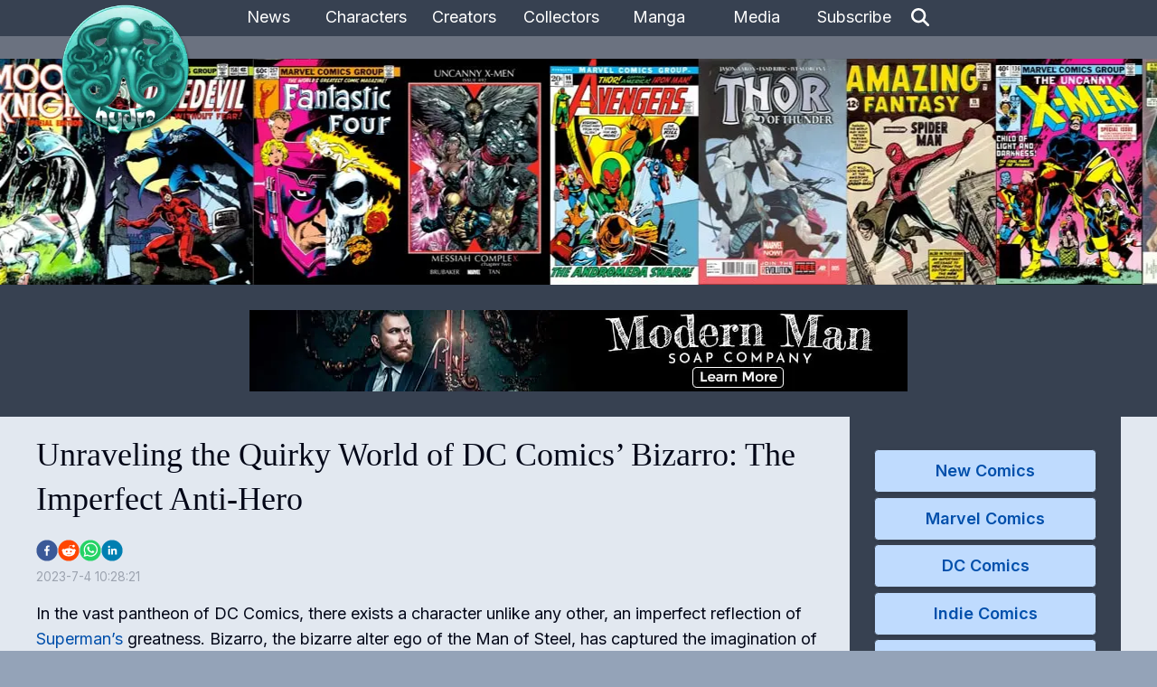

--- FILE ---
content_type: text/html; charset=utf-8
request_url: https://www.hydracomics.com/post/unraveling-the-quirky-world-of-dc-comics-bizarro-the-imperfect-anti-hero
body_size: 11976
content:
<!DOCTYPE html><html lang="en"><head><meta charSet="utf-8"/><meta name="viewport" content="width=device-width, initial-scale=1"/><link rel="preload" href="/_next/static/media/83afe278b6a6bb3c-s.p.3a6ba036.woff2" as="font" crossorigin="" type="font/woff2"/><link rel="stylesheet" href="/_next/static/chunks/747ec2335f685425.css" data-precedence="next"/><link rel="preload" as="script" fetchPriority="low" href="/_next/static/chunks/bf1256fdb9ae7488.js"/><script src="/_next/static/chunks/031ee6c7161da158.js" async=""></script><script src="/_next/static/chunks/6740f161f60c6ab5.js" async=""></script><script src="/_next/static/chunks/94bde6376cf279be.js" async=""></script><script src="/_next/static/chunks/turbopack-2924156b2bac6b1f.js" async=""></script><script src="/_next/static/chunks/8107e98b390da9c1.js" async=""></script><script src="/_next/static/chunks/ff1a16fafef87110.js" async=""></script><script src="/_next/static/chunks/247eb132b7f7b574.js" async=""></script><script src="/_next/static/chunks/641e5fc1ece0f3dc.js" async=""></script><script src="/_next/static/chunks/cb4054f5e29c905f.js" async=""></script><meta name="next-size-adjust" content=""/><title>Unraveling the Quirky World of DC Comics’ Bizarro: The Imperfect Anti-Hero | Hydra Comics</title><meta name="description" content="&lt;p&gt;In the vast pantheon of DC Comics, there exists a character unlike any other, an imperfect reflection of Superman&amp;#8217;s greatness. Bizarro, the bizarre alter ego of the Man of Steel, has captured the imagination of comic book fans with his unique blend of confusion, humor, and heartfelt struggles. In this article, we delve into the&amp;hellip; &lt;a class=&quot;more-link&quot; href=&quot;https://admin.hydracomics.com/2023/07/04/unraveling-the-quirky-world-of-dc-comics-bizarro-the-imperfect-anti-hero/&quot;&gt;Continue reading &lt;span class=&quot;screen-reader-text&quot;&gt;Unraveling the Quirky World of DC Comics&amp;#8217; Bizarro: The Imperfect Anti-Hero&lt;/span&gt;&lt;/a&gt;&lt;/p&gt;
"/><link rel="canonical" href="https://www.hydracomics.com/post/unraveling-the-quirky-world-of-dc-comics-bizarro-the-imperfect-anti-hero"/><link rel="icon" href="/favicon.ico?favicon.c4d17f22.ico" sizes="32x32" type="image/x-icon"/><script src="/_next/static/chunks/a6dad97d9634a72d.js" noModule=""></script></head><body class="inter_5972bc34-module__OU16Qa__className"><div hidden=""><!--$--><!--/$--></div><div class="mainNavigationArea bg-gray-500"><a class="main-nav-link" href="/"><img alt="Hydra Logo" loading="lazy" width="150" height="150" decoding="async" data-nimg="1" class="logoImg" style="color:transparent" src="/img/Logo-min.webp"/></a><div class="mainNavContain bg-gray-700"><div class="main-nav-elements"><div class="grid sm:grid-cols-7 md:grid-cols-7 lg:grid-cols-7 xl:grid-cols-7 gap-4"><div><a class="mainNavigationArea" href="/news">News</a></div><div><a class="mainNavigationArea" href="/characters">Characters</a></div><div><a class="mainNavigationArea" href="/creators">Creators</a></div><div><a class="mainNavigationArea" href="/collectors">Collectors</a></div><div><a class="mainNavigationArea" href="/manga">Manga</a></div><div><a class="mainNavigationArea" href="/movies-and-tv">Media</a></div><div><a class="mainNavigationArea" href="/subscribe">Subscribe</a></div></div><div class="main-nav-element cursor-pointer ml-4"><svg aria-hidden="true" focusable="false" data-prefix="fas" data-icon="magnifying-glass" class="svg-inline--fa fa-magnifying-glass " role="img" xmlns="http://www.w3.org/2000/svg" viewBox="0 0 512 512" style="font-size:16px;color:white;font-weight:bold;width:20px;height:20px"><path fill="currentColor" d="M416 208c0 45.9-14.9 88.3-40 122.7L502.6 457.4c12.5 12.5 12.5 32.8 0 45.3s-32.8 12.5-45.3 0L330.7 376c-34.4 25.2-76.8 40-122.7 40C93.1 416 0 322.9 0 208S93.1 0 208 0S416 93.1 416 208zM208 352a144 144 0 1 0 0-288 144 144 0 1 0 0 288z"></path></svg></div></div></div><div class="mobileNavigationArea"><div class="mobileHamburger"><button id="Navigation" aria-label="Mobile Navigation" name="Navigation"><svg aria-hidden="true" focusable="false" data-prefix="fas" data-icon="bars" class="svg-inline--fa fa-bars " role="img" xmlns="http://www.w3.org/2000/svg" viewBox="0 0 448 512" style="font-size:32px;color:white;font-weight:bold;width:30px;height:30px"><path fill="currentColor" d="M0 96C0 78.3 14.3 64 32 64l384 0c17.7 0 32 14.3 32 32s-14.3 32-32 32L32 128C14.3 128 0 113.7 0 96zM0 256c0-17.7 14.3-32 32-32l384 0c17.7 0 32 14.3 32 32s-14.3 32-32 32L32 288c-17.7 0-32-14.3-32-32zM448 416c0 17.7-14.3 32-32 32L32 448c-17.7 0-32-14.3-32-32s14.3-32 32-32l384 0c17.7 0 32 14.3 32 32z"></path></svg></button></div><div class="mobileNav bg-gray-700" id="mobileNav"><div class="mobileNavElement"><a class="main-nav-link" href="/news">News</a></div><div class="mobileNavElement"><a class="main-nav-link" href="/characters">Characters</a></div><div class="mobileNavElement"><a class="main-nav-link" href="/creators">Creators</a></div><div class="mobileNavElement"><a class="main-nav-link" href="/collectors">Collectors</a></div><div class="mobileNavElement"><a class="main-nav-link" href="/manga">Manga</a></div><div class="mobileNavElement"><a class="main-nav-link" href="/movies-and-tv">Media</a></div><div class="mobileNavElement"><a class="main-nav-link" href="/subscribe">Subscribe</a></div><div class="mobileNavElement cursor-pointer"><svg aria-hidden="true" focusable="false" data-prefix="fas" data-icon="magnifying-glass" class="svg-inline--fa fa-magnifying-glass " role="img" xmlns="http://www.w3.org/2000/svg" viewBox="0 0 512 512" style="font-size:16px;color:white;font-weight:bold;width:16px;height:16px"><path fill="currentColor" d="M416 208c0 45.9-14.9 88.3-40 122.7L502.6 457.4c12.5 12.5 12.5 32.8 0 45.3s-32.8 12.5-45.3 0L330.7 376c-34.4 25.2-76.8 40-122.7 40C93.1 416 0 322.9 0 208S93.1 0 208 0S416 93.1 416 208zM208 352a144 144 0 1 0 0-288 144 144 0 1 0 0 288z"></path></svg></div></div></div><div class="searchFormArea bg-gray-700" id="searchFormArea"><div class="searchFormContain"><form action="/search" method="get"><label for="s">Search: </label><input type="text" id="s" required="" minLength="3" maxLength="200" class="searchInput" name="s"/><button type="submit" id="submit" aria-label="Submit Search" class="searchSubmitButton" name="submit"><svg aria-hidden="true" focusable="false" data-prefix="fas" data-icon="magnifying-glass" class="svg-inline--fa fa-magnifying-glass " role="img" xmlns="http://www.w3.org/2000/svg" viewBox="0 0 512 512" style="font-size:18px;color:white;font-weight:bold;width:13px;height:13px"><path fill="currentColor" d="M416 208c0 45.9-14.9 88.3-40 122.7L502.6 457.4c12.5 12.5 12.5 32.8 0 45.3s-32.8 12.5-45.3 0L330.7 376c-34.4 25.2-76.8 40-122.7 40C93.1 416 0 322.9 0 208S93.1 0 208 0S416 93.1 416 208zM208 352a144 144 0 1 0 0-288 144 144 0 1 0 0 288z"></path></svg></button><input type="hidden" name="offset" value="0"/></form></div></div></div><div class="package bg-slate-200"><div class="hero-interior"></div><div class="bannerContainer bg-gray-700"><a target="_blank" href="https://modernmansoap.com/?origin=hydra"><img alt="Banner Image" loading="lazy" width="728" height="90" decoding="async" data-nimg="1" class="my-4 mx-auto" style="color:transparent" srcSet="/img/banner_mm-min.webp 1x, /img/banner_mm-min.webp 2x" src="/img/banner_mm-min.webp"/></a></div><div class="contentContain pb-8"><div class="flex flex-wrap"><div class="lg:w-3/4 md:w-2/3 pr-6 py-4 sm:w-full justify-center"><h1>Unraveling the Quirky World of DC Comics’ Bizarro: The Imperfect Anti-Hero</h1><div class="socialShare"><button aria-label="facebook" style="background-color:transparent;border:none;padding:0;font:inherit;color:inherit;cursor:pointer;outline:none"><svg viewBox="0 0 64 64" width="24" height="24"><circle cx="32" cy="32" r="31" fill="#3b5998"></circle><path d="M34.1,47V33.3h4.6l0.7-5.3h-5.3v-3.4c0-1.5,0.4-2.6,2.6-2.6l2.8,0v-4.8c-0.5-0.1-2.2-0.2-4.1-0.2 c-4.1,0-6.9,2.5-6.9,7V28H24v5.3h4.6V47H34.1z" fill="white"></path></svg></button><button aria-label="reddit" style="background-color:transparent;border:none;padding:0;font:inherit;color:inherit;cursor:pointer;outline:none"><svg viewBox="0 0 64 64" width="24" height="24"><circle cx="32" cy="32" r="31" fill="#ff4500"></circle><path d="m 52.8165,31.942362 c 0,-2.4803 -2.0264,-4.4965 -4.5169,-4.4965 -1.2155,0 -2.3171,0.4862 -3.128,1.2682 -3.077,-2.0247 -7.2403,-3.3133 -11.8507,-3.4782 l 2.5211,-7.9373 6.8272,1.5997 -0.0102,0.0986 c 0,2.0281 1.6575,3.6771 3.6958,3.6771 2.0366,0 3.6924,-1.649 3.6924,-3.6771 0,-2.0281 -1.6575,-3.6788 -3.6924,-3.6788 -1.564,0 -2.8968,0.9758 -3.4357,2.3443 l -7.3593,-1.7255 c -0.3213,-0.0782 -0.6477,0.1071 -0.748,0.4233 L 32,25.212062 c -4.8246,0.0578 -9.1953,1.3566 -12.41,3.4425 -0.8058,-0.7446 -1.8751,-1.2104 -3.0583,-1.2104 -2.4905,0 -4.5152,2.0179 -4.5152,4.4982 0,1.649 0.9061,3.0787 2.2389,3.8607 -0.0884,0.4794 -0.1462,0.9639 -0.1462,1.4569 0,6.6487 8.1736,12.0581 18.2223,12.0581 10.0487,0 18.224,-5.4094 18.224,-12.0581 0,-0.4658 -0.0493,-0.9248 -0.1275,-1.377 1.4144,-0.7599 2.3885,-2.2304 2.3885,-3.9406 z m -29.2808,3.0872 c 0,-1.4756 1.207,-2.6775 2.6894,-2.6775 1.4824,0 2.6877,1.2019 2.6877,2.6775 0,1.4756 -1.2053,2.6758 -2.6877,2.6758 -1.4824,0 -2.6894,-1.2002 -2.6894,-2.6758 z m 15.4037,7.9373 c -1.3549,1.3481 -3.4816,2.0043 -6.5008,2.0043 l -0.0221,-0.0051 -0.0221,0.0051 c -3.0209,0 -5.1476,-0.6562 -6.5008,-2.0043 -0.2465,-0.2448 -0.2465,-0.6443 0,-0.8891 0.2465,-0.2465 0.6477,-0.2465 0.8942,0 1.105,1.0999 2.9393,1.6337 5.6066,1.6337 l 0.0221,0.0051 0.0221,-0.0051 c 2.6673,0 4.5016,-0.5355 5.6066,-1.6354 0.2465,-0.2465 0.6477,-0.2448 0.8942,0 0.2465,0.2465 0.2465,0.6443 0,0.8908 z m -0.3213,-5.2615 c -1.4824,0 -2.6877,-1.2002 -2.6877,-2.6758 0,-1.4756 1.2053,-2.6775 2.6877,-2.6775 1.4824,0 2.6877,1.2019 2.6877,2.6775 0,1.4756 -1.2053,2.6758 -2.6877,2.6758 z" fill="white"></path></svg></button><button aria-label="whatsapp" style="background-color:transparent;border:none;padding:0;font:inherit;color:inherit;cursor:pointer;outline:none"><svg viewBox="0 0 64 64" width="24" height="24"><circle cx="32" cy="32" r="31" fill="#25D366"></circle><path d="m42.32286,33.93287c-0.5178,-0.2589 -3.04726,-1.49644 -3.52105,-1.66732c-0.4712,-0.17346 -0.81554,-0.2589 -1.15987,0.2589c-0.34175,0.51004 -1.33075,1.66474 -1.63108,2.00648c-0.30032,0.33658 -0.60064,0.36247 -1.11327,0.12945c-0.5178,-0.2589 -2.17994,-0.80259 -4.14759,-2.56312c-1.53269,-1.37217 -2.56312,-3.05503 -2.86603,-3.57283c-0.30033,-0.5178 -0.03366,-0.80259 0.22524,-1.06149c0.23301,-0.23301 0.5178,-0.59547 0.7767,-0.90616c0.25372,-0.31068 0.33657,-0.5178 0.51262,-0.85437c0.17088,-0.36246 0.08544,-0.64725 -0.04402,-0.90615c-0.12945,-0.2589 -1.15987,-2.79613 -1.58964,-3.80584c-0.41424,-1.00971 -0.84142,-0.88027 -1.15987,-0.88027c-0.29773,-0.02588 -0.64208,-0.02588 -0.98382,-0.02588c-0.34693,0 -0.90616,0.12945 -1.37736,0.62136c-0.4712,0.5178 -1.80194,1.76053 -1.80194,4.27186c0,2.51134 1.84596,4.945 2.10227,5.30747c0.2589,0.33657 3.63497,5.51458 8.80262,7.74113c1.23237,0.5178 2.1903,0.82848 2.94111,1.08738c1.23237,0.38836 2.35599,0.33657 3.24402,0.20712c0.99159,-0.15534 3.04985,-1.24272 3.47963,-2.45956c0.44013,-1.21683 0.44013,-2.22654 0.31068,-2.45955c-0.12945,-0.23301 -0.46601,-0.36247 -0.98382,-0.59548m-9.40068,12.84407l-0.02589,0c-3.05503,0 -6.08417,-0.82849 -8.72495,-2.38189l-0.62136,-0.37023l-6.47252,1.68286l1.73463,-6.29129l-0.41424,-0.64725c-1.70875,-2.71846 -2.6149,-5.85116 -2.6149,-9.07706c0,-9.39809 7.68934,-17.06155 17.15993,-17.06155c4.58253,0 8.88029,1.78642 12.11655,5.02268c3.23625,3.21036 5.02267,7.50812 5.02267,12.06476c-0.0078,9.3981 -7.69712,17.06155 -17.14699,17.06155m14.58906,-31.58846c-3.93529,-3.80584 -9.1133,-5.95471 -14.62789,-5.95471c-11.36055,0 -20.60848,9.2065 -20.61625,20.52564c0,3.61684 0.94757,7.14565 2.75211,10.26282l-2.92557,10.63564l10.93337,-2.85309c3.0136,1.63108 6.4052,2.4958 9.85634,2.49839l0.01037,0c11.36574,0 20.61884,-9.2091 20.62403,-20.53082c0,-5.48093 -2.14111,-10.64081 -6.03239,-14.51915" fill="white"></path></svg></button><button aria-label="linkedin" style="background-color:transparent;border:none;padding:0;font:inherit;color:inherit;cursor:pointer;outline:none"><svg viewBox="0 0 64 64" width="24" height="24"><circle cx="32" cy="32" r="31" fill="#007fb1"></circle><path d="M20.4,44h5.4V26.6h-5.4V44z M23.1,18c-1.7,0-3.1,1.4-3.1,3.1c0,1.7,1.4,3.1,3.1,3.1 c1.7,0,3.1-1.4,3.1-3.1C26.2,19.4,24.8,18,23.1,18z M39.5,26.2c-2.6,0-4.4,1.4-5.1,2.8h-0.1v-2.4h-5.2V44h5.4v-8.6 c0-2.3,0.4-4.5,3.2-4.5c2.8,0,2.8,2.6,2.8,4.6V44H46v-9.5C46,29.8,45,26.2,39.5,26.2z" fill="white"></path></svg></button></div><div class="postDate mb-4 text-xs text-gray-400">2023-7-4 10:28:21</div>
<p>In the vast pantheon of DC Comics, there exists a character unlike any other, an imperfect reflection of <a href="/post/superman" title="">Superman’s</a> greatness. Bizarro, the bizarre alter ego of the Man of Steel, has captured the imagination of comic book fans with his unique blend of confusion, humor, and heartfelt struggles. In this article, we delve into the fascinating world of Bizarro, exploring his origins, his unconventional powers, and the impact he has had on the DC Universe.</p>



<h3 class="wp-block-heading">Origins and Backstory</h3>


<div class="wp-block-image">
<figure class="alignright size-full is-resized"><a href="https://gocollect.com/comic/superboy-68" target="_blank" rel="noreferrer noopener"><img loading="lazy" decoding="async" src="https://headlesswordpresshydra.s3.us-east-2.amazonaws.com/wp-content/uploads/2023/06/27194752/superboy068.webp" alt="" class="wp-image-1165" width="300" height="441" srcSet="https://headlesswordpresshydra.s3.us-east-2.amazonaws.com/wp-content/uploads/2023/06/27194752/superboy068.webp 400w, https://headlesswordpresshydra.s3.us-east-2.amazonaws.com/wp-content/uploads/2023/06/27194752/superboy068-204x300.webp 204w" sizes="auto, (max-width: 300px) 100vw, 300px"/></a></figure></div>


<p>Bizarro’s origins and backstory are as unconventional as the character himself. The first appearance of Bizarro can be traced back to “<a href="https://gocollect.com/comic/superboy-68" target="_blank" rel="noopener" title="">Superboy #68</a>” in 1958, where he was depicted as a failed clone of Superman. Created by a scientist named Lex Luthor, Bizarro was intended to be a perfect duplicate of the Man of Steel. However, due to an imperfect duplication process, Bizarro’s appearance, abilities, and mental faculties were distorted and flawed.</p>



<p>In subsequent stories, Bizarro’s origin has been revisited and expanded upon, offering different variations and explanations for his existence. Some versions portray him as an accidental creation resulting from a laboratory accident, while others depict him as a parallel universe version of Superman gone wrong. Regardless of the specifics, one constant aspect of Bizarro’s backstory is his struggle with his own imperfect nature and his desire to be a hero, albeit in his own peculiar way.</p>



<p>Bizarro’s unique backstory sets him apart from traditional superheroes. Unlike the noble origins of characters like Superman or Batman, Bizarro’s birth was a scientific experiment gone awry. This unconventional background fuels his complexity and adds depth to his character. Bizarro’s quest to do good, despite his distorted perspective and imperfect abilities, showcases a deep longing for acceptance and understanding. His journey is one of self-discovery, as he tries to navigate a world that often misunderstands and rejects him.</p>



<p>The intriguing nature of Bizarro’s origins and the inherent contradictions within his character have made him a fascinating and enduring presence in the DC Universe. His imperfect existence and struggle to find his place in a world of heroes and villains make him relatable to readers. Bizarro’s story serves as a reminder that even those who are considered imperfect or different can possess remarkable qualities and a desire to do good. His complex origins contribute to his appeal, making him a beloved and memorable character in the world of comic books.</p>



<h3 class="wp-block-heading">Powers and Abilities</h3>



<p>Bizarro’s powers are a distorted reflection of Superman’s, emphasizing his flawed nature. His superhuman strength, invulnerability, and heat vision are present, but they manifest in unpredictable and often unintentionally destructive ways. While his powers make him a formidable force, they are also a source of constant frustration as Bizarro struggles to control and understand them. Additionally, his imperfect speech and thought processes add a layer of charm to his character, making him a quirky and endearing presence in the DC Universe.</p>



<h3 class="wp-block-heading">Collectors</h3>



<p>Some of the most collected comic books featuring Bizarro include:</p>



<ol class="wp-block-list">
<li><strong><a href="https://gocollect.com/comic/superman-140" target="_blank" rel="noopener" title="">“Superman #140”</a></strong> – In this issue, Bizarro makes his first appearance in the Silver Age of comics. It showcases the classic Bizarro story “The Son of Bizarro,” where Bizarro creates his own imperfect clone.</li>



<li><strong><a href="https://gocollect.com/comic/superman-181" target="_blank" rel="noopener" title="">“Superman #181”</a></strong> – This issue features a memorable story titled “The Super-Bizarro from Krypton!” It introduces Bizarro No. 1, an imperfect duplicate of Superman who possesses strange and unpredictable powers.</li>



<li><strong><a href="https://gocollect.com/comic/action-comics-263" target="_blank" rel="noopener" title="">“Action Comics #263”</a></strong> – Bizarro takes center stage in this comic, where he forms his own team of misfit superheroes called the Bizarro Justice League. It’s a humorous and entertaining adventure that showcases Bizarro’s unique worldview.</li>



<li><strong><a href="https://gocollect.com/comic/superman-373" target="_blank" rel="noopener" title="">“Superman #373”</a></strong> – This comic explores the sympathetic side of Bizarro as he tries to be a hero and save Superman from a powerful enemy. It delves into the complexities of Bizarro’s character and his desire to do good, despite his distorted perspective.</li>



<li><strong><a href="https://gocollect.com/comic/superman-batman-annual-1" target="_blank" rel="noopener" title="">“Superman/Batman Annual #1”</a></strong> – In this special annual issue, Bizarro teams up with Batzarro, a twisted version of Batman, for an offbeat and comical adventure. It’s a fun and unconventional story that highlights the bizarre friendship between these two flawed characters.</li>
</ol>



<p>Bizarro’s unique character and unconventional charm have earned him a dedicated fan following. His appearances in various DC storylines, including the “Superman” and “Action Comics” series, have showcased his complexity as both a friend and foe to Superman and the larger superhero community. Bizarro’s ability to evoke empathy despite his flawed nature speaks to the universal theme of acceptance and the struggles of finding one’s place in the world. Through his interactions with other DC heroes and his own personal growth, Bizarro has become an integral part of the DC Comics lore, leaving an indelible mark on the superhero landscape.</p>



<p>In the world of DC Comics, Bizarro stands out as a character who defies traditional hero archetypes. His imperfect nature and comedic sensibilities provide a refreshing and sometimes poignant contrast to the world of caped crusaders and cosmic battles. Bizarro’s enduring popularity is a testament to the appeal of characters who challenge conventions and explore the complexities of the human (and not-so-human) experience. As we continue to witness his adventures and see how he grapples with his unique place in the DC Universe, Bizarro’s enduring legacy reminds us that even the most imperfect heroes can make an indelible impact on the world of comic books.</p>
<h3 class="mb-0 mt-4">Related Posts</h3><div class="flex flex-wrap"><div class="lg:w-1/3 md:w-1/3 pr-6 py-4 sm:w-full justify-center"><div><a href="/post/marvels-dark-avengers-heroes-or-frauds"><img alt="Marvel’s Dark Avengers: Heroes or Frauds?" loading="lazy" width="150" height="150" decoding="async" data-nimg="1" class="border-2 border-slate-500 mb-2 rounded" style="color:transparent" srcSet="https://headlesswordpresshydra.s3.us-east-2.amazonaws.com/wp-content/uploads/2025/02/darkAvengers001-150x150.webp 1x, https://headlesswordpresshydra.s3.us-east-2.amazonaws.com/wp-content/uploads/2025/02/darkAvengers001-150x150.webp 2x" src="https://headlesswordpresshydra.s3.us-east-2.amazonaws.com/wp-content/uploads/2025/02/darkAvengers001-150x150.webp"/></a></div><div class="text-base"><a href="/post/marvels-dark-avengers-heroes-or-frauds">Marvel’s Dark Avengers: Heroes or Frauds?</a></div></div><div class="lg:w-1/3 md:w-1/3 pr-6 py-4 sm:w-full justify-center"><div><a href="/post/peter-parker-the-other-side-of-spider-man"><img alt="Peter Parker: The Other Side of Spider-Man" loading="lazy" width="150" height="150" decoding="async" data-nimg="1" class="border-2 border-slate-500 mb-2 rounded" style="color:transparent" srcSet="https://headlesswordpresshydra.s3.us-east-2.amazonaws.com/wp-content/uploads/2025/01/PPSSM001-150x150.webp 1x, https://headlesswordpresshydra.s3.us-east-2.amazonaws.com/wp-content/uploads/2025/01/PPSSM001-150x150.webp 2x" src="https://headlesswordpresshydra.s3.us-east-2.amazonaws.com/wp-content/uploads/2025/01/PPSSM001-150x150.webp"/></a></div><div class="text-base"><a href="/post/peter-parker-the-other-side-of-spider-man">Peter Parker: The Other Side of Spider-Man</a></div></div><div class="lg:w-1/3 md:w-1/3 pr-6 py-4 sm:w-full justify-center"><div><a href="/post/tanjiro-kamado-the-heart-of-demon-slayer"><img alt="Tanjiro Kamado: The Heart of Demon Slayer" loading="lazy" width="150" height="150" decoding="async" data-nimg="1" class="border-2 border-slate-500 mb-2 rounded" style="color:transparent" srcSet="https://headlesswordpresshydra.s3.us-east-2.amazonaws.com/wp-content/uploads/2024/12/Tanjiro_Kamado-150x150.webp 1x, https://headlesswordpresshydra.s3.us-east-2.amazonaws.com/wp-content/uploads/2024/12/Tanjiro_Kamado-150x150.webp 2x" src="https://headlesswordpresshydra.s3.us-east-2.amazonaws.com/wp-content/uploads/2024/12/Tanjiro_Kamado-150x150.webp"/></a></div><div class="text-base"><a href="/post/tanjiro-kamado-the-heart-of-demon-slayer">Tanjiro Kamado: The Heart of Demon Slayer</a></div></div></div></div><div class="lg:w-1/4 md:w-1/3 sm:w-full justify-center"><div class="sidebar-contain bg-gray-700 justify-center py-4 px-2 rounded-b-lg"><div class="sidebar justify-center"><div class="mx-auto my-4 justify-center px-4"><button class="w-full bg-blue-200 hover:bg-gray-100 text-gray-800 font-semibold py-2 px-4 border border-gray-700 mb-1 rounded shadow"><a href="/shortboxed">New Comics</a></button><button class="w-full bg-blue-200 hover:bg-gray-100 text-gray-800 font-semibold py-2 px-4 border border-gray-700 mb-1 rounded shadow"><a href="/marvel">Marvel Comics</a></button><br/><button class="w-full bg-blue-200 hover:bg-gray-100 text-gray-800 font-semibold py-2 px-4 border border-gray-700 mb-1 rounded shadow"><a href="/dc-comics">DC Comics</a></button><br/><button class="w-full bg-blue-200 hover:bg-gray-100 text-gray-800 font-semibold py-2 px-4 border border-gray-700 mb-1 rounded shadow"><a href="/independent-publishers">Indie Comics</a></button><br/><button class="w-full bg-blue-200 hover:bg-gray-100 text-gray-800 font-semibold py-2 px-4 border border-gray-700 mb-1 rounded shadow"><a href="/manga">Manga</a></button><br/><button class="w-full bg-blue-200 hover:bg-gray-100 text-gray-800 font-semibold py-2 px-4 border border-gray-700 mb-1 rounded shadow"><a href="/movies-and-tv">Movies and TV</a></button><button class="w-full bg-blue-200 hover:bg-gray-100 text-gray-800 font-semibold py-2 px-4 border border-gray-700 mb-1 rounded shadow" aria-label="Amazon Comics"><a target="_blank" rel="noreferrer" href="https://www.amazon.com/b?_encoding=UTF8&amp;tag=joelucky39-20&amp;linkCode=ur2&amp;linkId=6cf9be16e19ed0812402a30d6dd16f1c&amp;camp=1789&amp;creative=9325&amp;node=4366">Amazon Comics</a></button></div><div class="adsenseSideBar mx-auto"><a href="/marvel"><img alt="Marvel" loading="lazy" width="336" height="280" decoding="async" data-nimg="1" class="my-4 mx-auto" style="color:transparent" srcSet="/img/tile_marvel-min.webp 1x, /img/tile_marvel-min.webp 2x" src="/img/tile_marvel-min.webp"/></a><a href="/dc-comics"><img alt="DC Comics" loading="lazy" width="336" height="280" decoding="async" data-nimg="1" class="my-4 mx-auto" style="color:transparent" srcSet="/img/tile_dc-min.webp 1x, /img/tile_dc-min.webp 2x" src="/img/tile_dc-min.webp"/></a><a href="/independent-publishers"><img alt="Independent Comics" loading="lazy" width="336" height="280" decoding="async" data-nimg="1" class="my-4 mx-auto" style="color:transparent" srcSet="/img/tile_indie-min.webp 1x, /img/tile_indie-min.webp 2x" src="/img/tile_indie-min.webp"/></a><a href="/manga"><img alt="Manga Comics" loading="lazy" width="336" height="280" decoding="async" data-nimg="1" class="my-4 mx-auto" style="color:transparent" srcSet="/img/tile_manga-min.webp 1x, /img/tile_manga-min.webp 2x" src="/img/tile_manga-min.webp"/></a></div><div class="adsenseSideBar mx-auto"><a target="_blank" href="https://modernmansoap.com/?origin=hydra"><img alt="Banner Image" loading="lazy" width="336" height="280" decoding="async" data-nimg="1" class="my-4 mx-auto" style="color:transparent" srcSet="/img/tile_modernMan-min.jpg 1x, /img/tile_modernMan-min.jpg 2x" src="/img/tile_modernMan-min.jpg"/></a></div></div></div></div></div></div><div class="w-100 bg-gray-700"><div class="contentContain py-10"><div class="flex flex-wrap"><div class="lg:w-1/3 md:w-1/2 sm:w-full justify-center"><a href="/marvel"><img alt="Marvel" loading="lazy" width="336" height="280" decoding="async" data-nimg="1" class="my-2 mx-auto" style="color:transparent" srcSet="/img/tile_marvel-min.webp 1x, /img/tile_marvel-min.webp 2x" src="/img/tile_marvel-min.webp"/></a></div><div class="lg:w-1/3 md:w-1/2 sm:w-full justify-center"><a target="_blank" href="https://modernmansoap.com/?origin=hydra"><img alt="Banner Image" loading="lazy" width="336" height="280" decoding="async" data-nimg="1" class="my-2 mx-auto" style="color:transparent" srcSet="/img/tile_modernMan-min.webp 1x, /img/tile_modernMan-min.webp 2x" src="/img/tile_modernMan-min.webp"/></a></div><div class="lg:w-1/3 md:w-1/2 sm:w-full justify-center"><a href="/dc-comics"><img alt="DC Comics" loading="lazy" width="336" height="280" decoding="async" data-nimg="1" class="my-2 mx-auto" style="color:transparent" srcSet="/img/tile_dc-min.webp 1x, /img/tile_dc-min.webp 2x" src="/img/tile_dc-min.webp"/></a></div><div class="lg:w-1/3 md:w-1/2 sm:w-full justify-center"><a target="_blank" href="https://www.x-am.online/?origin=hydra"><img alt="X-AM.online" loading="lazy" width="336" height="280" decoding="async" data-nimg="1" class="my-2 mx-auto" style="color:transparent" srcSet="/img/XAM.webp 1x, /img/XAM.webp 2x" src="/img/XAM.webp"/></a></div><div class="lg:w-1/3 md:w-1/2 sm:w-full justify-center"><a href="/independent-publishers"><img alt="Independents" loading="lazy" width="336" height="280" decoding="async" data-nimg="1" class="my-2 mx-auto" style="color:transparent" srcSet="/img/tile_indie-min.webp 1x, /img/tile_indie-min.webp 2x" src="/img/tile_indie-min.webp"/></a></div><div class="lg:w-1/3 md:w-1/2 sm:w-full justify-center"><a target="_blank" href="/manga"><img alt="Manga Comics" loading="lazy" width="336" height="280" decoding="async" data-nimg="1" class="my-2 mx-auto" style="color:transparent" srcSet="/img/tile_manga-min.webp 1x, /img/tile_manga-min.webp 2x" src="/img/tile_manga-min.webp"/></a></div></div></div></div></div><div class="bg-black w-full text-xs text-white text-center pb-4"><div class="contentContain p-8"><b>Disclaimer:</b> The content on HydraComics.com is for informational and entertainment purposes only. All trademarks, logos, and images belong to their respective owners. Hydra Comics is an independent site and is not affiliated with or endorsed by any comic book publisher, studio, or creator unless explicitly stated. Opinions expressed by contributors are their own. Some links may be affiliate links, meaning we may earn a commission at no extra cost to you.</div></div><div class="bg-black w-full text-white text-center p-2">Copyright © <!-- -->2026<!-- --> HydraComics.com</div><div class="bg-black w-full text-xs text-white text-center pb-4"><a href="https://joe-websites.com" rel="noreferrer" target="_blank" class="text-white">Developed by Joe-Websites</a></div><!--$--><!--/$--><div><!--$!--><template data-dgst="BAILOUT_TO_CLIENT_SIDE_RENDERING"></template><!--/$--></div><script src="/_next/static/chunks/bf1256fdb9ae7488.js" id="_R_" async=""></script><script>(self.__next_f=self.__next_f||[]).push([0])</script><script>self.__next_f.push([1,"1:\"$Sreact.fragment\"\n2:I[79520,[\"/_next/static/chunks/8107e98b390da9c1.js\"],\"\"]\n3:I[39756,[\"/_next/static/chunks/ff1a16fafef87110.js\",\"/_next/static/chunks/247eb132b7f7b574.js\"],\"default\"]\n4:I[37457,[\"/_next/static/chunks/ff1a16fafef87110.js\",\"/_next/static/chunks/247eb132b7f7b574.js\"],\"default\"]\n5:I[58848,[\"/_next/static/chunks/8107e98b390da9c1.js\"],\"default\"]\n7:I[97367,[\"/_next/static/chunks/ff1a16fafef87110.js\",\"/_next/static/chunks/247eb132b7f7b574.js\"],\"OutletBoundary\"]\n8:\"$Sreact.suspense\"\na:I[97367,[\"/_next/static/chunks/ff1a16fafef87110.js\",\"/_next/static/chunks/247eb132b7f7b574.js\"],\"ViewportBoundary\"]\nc:I[97367,[\"/_next/static/chunks/ff1a16fafef87110.js\",\"/_next/static/chunks/247eb132b7f7b574.js\"],\"MetadataBoundary\"]\ne:I[68027,[],\"default\"]\n:HL[\"/_next/static/chunks/747ec2335f685425.css\",\"style\"]\n:HL[\"/_next/static/media/83afe278b6a6bb3c-s.p.3a6ba036.woff2\",\"font\",{\"crossOrigin\":\"\",\"type\":\"font/woff2\"}]\n"])</script><script>self.__next_f.push([1,"0:{\"P\":null,\"b\":\"Q66V6073qQuBqYOhDRCDX\",\"c\":[\"\",\"post\",\"unraveling-the-quirky-world-of-dc-comics-bizarro-the-imperfect-anti-hero\"],\"q\":\"\",\"i\":false,\"f\":[[[\"\",{\"children\":[\"post\",{\"children\":[[\"slug\",\"unraveling-the-quirky-world-of-dc-comics-bizarro-the-imperfect-anti-hero\",\"d\"],{\"children\":[\"__PAGE__\",{}]}]}]},\"$undefined\",\"$undefined\",true],[[\"$\",\"$1\",\"c\",{\"children\":[[[\"$\",\"link\",\"0\",{\"rel\":\"stylesheet\",\"href\":\"/_next/static/chunks/747ec2335f685425.css\",\"precedence\":\"next\",\"crossOrigin\":\"$undefined\",\"nonce\":\"$undefined\"}],[\"$\",\"script\",\"script-0\",{\"src\":\"/_next/static/chunks/8107e98b390da9c1.js\",\"async\":true,\"nonce\":\"$undefined\"}]],[\"$\",\"html\",null,{\"lang\":\"en\",\"children\":[[\"$\",\"head\",null,{\"children\":[\"$\",\"$L2\",null,{\"defer\":true,\"id\":\"googleTagManager\",\"dangerouslySetInnerHTML\":{\"__html\":\"\\n    (function(w,d,s,l,i){w[l]=w[l]||[];w[l].push({'gtm.start':\\nnew Date().getTime(),event:'gtm.js'});var f=d.getElementsByTagName(s)[0],\\nj=d.createElement(s),dl=l!='dataLayer'?'\u0026l='+l:'';j.async=true;j.src=\\n'https://www.googletagmanager.com/gtm.js?id='+i+dl;f.parentNode.insertBefore(j,f);\\n})(window,document,'script','dataLayer','G-SJY558LWVV');\\n    \"}}]}],[\"$\",\"body\",null,{\"className\":\"inter_5972bc34-module__OU16Qa__className\",\"children\":[[\"$\",\"$L3\",null,{\"parallelRouterKey\":\"children\",\"error\":\"$undefined\",\"errorStyles\":\"$undefined\",\"errorScripts\":\"$undefined\",\"template\":[\"$\",\"$L4\",null,{}],\"templateStyles\":\"$undefined\",\"templateScripts\":\"$undefined\",\"notFound\":[[[\"$\",\"title\",null,{\"children\":\"404: This page could not be found.\"}],[\"$\",\"div\",null,{\"style\":{\"fontFamily\":\"system-ui,\\\"Segoe UI\\\",Roboto,Helvetica,Arial,sans-serif,\\\"Apple Color Emoji\\\",\\\"Segoe UI Emoji\\\"\",\"height\":\"100vh\",\"textAlign\":\"center\",\"display\":\"flex\",\"flexDirection\":\"column\",\"alignItems\":\"center\",\"justifyContent\":\"center\"},\"children\":[\"$\",\"div\",null,{\"children\":[[\"$\",\"style\",null,{\"dangerouslySetInnerHTML\":{\"__html\":\"body{color:#000;background:#fff;margin:0}.next-error-h1{border-right:1px solid rgba(0,0,0,.3)}@media (prefers-color-scheme:dark){body{color:#fff;background:#000}.next-error-h1{border-right:1px solid rgba(255,255,255,.3)}}\"}}],[\"$\",\"h1\",null,{\"className\":\"next-error-h1\",\"style\":{\"display\":\"inline-block\",\"margin\":\"0 20px 0 0\",\"padding\":\"0 23px 0 0\",\"fontSize\":24,\"fontWeight\":500,\"verticalAlign\":\"top\",\"lineHeight\":\"49px\"},\"children\":404}],[\"$\",\"div\",null,{\"style\":{\"display\":\"inline-block\"},\"children\":[\"$\",\"h2\",null,{\"style\":{\"fontSize\":14,\"fontWeight\":400,\"lineHeight\":\"49px\",\"margin\":0},\"children\":\"This page could not be found.\"}]}]]}]}]],[]],\"forbidden\":\"$undefined\",\"unauthorized\":\"$undefined\"}],[\"$\",\"$L5\",null,{}]]}]]}]]}],{\"children\":[[\"$\",\"$1\",\"c\",{\"children\":[null,[\"$\",\"$L3\",null,{\"parallelRouterKey\":\"children\",\"error\":\"$undefined\",\"errorStyles\":\"$undefined\",\"errorScripts\":\"$undefined\",\"template\":[\"$\",\"$L4\",null,{}],\"templateStyles\":\"$undefined\",\"templateScripts\":\"$undefined\",\"notFound\":\"$undefined\",\"forbidden\":\"$undefined\",\"unauthorized\":\"$undefined\"}]]}],{\"children\":[[\"$\",\"$1\",\"c\",{\"children\":[null,[\"$\",\"$L3\",null,{\"parallelRouterKey\":\"children\",\"error\":\"$undefined\",\"errorStyles\":\"$undefined\",\"errorScripts\":\"$undefined\",\"template\":[\"$\",\"$L4\",null,{}],\"templateStyles\":\"$undefined\",\"templateScripts\":\"$undefined\",\"notFound\":\"$undefined\",\"forbidden\":\"$undefined\",\"unauthorized\":\"$undefined\"}]]}],{\"children\":[[\"$\",\"$1\",\"c\",{\"children\":[\"$L6\",[[\"$\",\"script\",\"script-0\",{\"src\":\"/_next/static/chunks/641e5fc1ece0f3dc.js\",\"async\":true,\"nonce\":\"$undefined\"}],[\"$\",\"script\",\"script-1\",{\"src\":\"/_next/static/chunks/cb4054f5e29c905f.js\",\"async\":true,\"nonce\":\"$undefined\"}]],[\"$\",\"$L7\",null,{\"children\":[\"$\",\"$8\",null,{\"name\":\"Next.MetadataOutlet\",\"children\":\"$@9\"}]}]]}],{},null,false,false]},null,false,false]},null,false,false]},null,false,false],[\"$\",\"$1\",\"h\",{\"children\":[null,[\"$\",\"$La\",null,{\"children\":\"$@b\"}],[\"$\",\"div\",null,{\"hidden\":true,\"children\":[\"$\",\"$Lc\",null,{\"children\":[\"$\",\"$8\",null,{\"name\":\"Next.Metadata\",\"children\":\"$@d\"}]}]}],[\"$\",\"meta\",null,{\"name\":\"next-size-adjust\",\"content\":\"\"}]]}],false]],\"m\":\"$undefined\",\"G\":[\"$e\",[]],\"S\":true}\n"])</script><script>self.__next_f.push([1,"b:[[\"$\",\"meta\",\"0\",{\"charSet\":\"utf-8\"}],[\"$\",\"meta\",\"1\",{\"name\":\"viewport\",\"content\":\"width=device-width, initial-scale=1\"}]]\n"])</script><script>self.__next_f.push([1,"f:I[27201,[\"/_next/static/chunks/ff1a16fafef87110.js\",\"/_next/static/chunks/247eb132b7f7b574.js\"],\"IconMark\"]\nd:[[\"$\",\"title\",\"0\",{\"children\":\"Unraveling the Quirky World of DC Comics’ Bizarro: The Imperfect Anti-Hero | Hydra Comics\"}],[\"$\",\"meta\",\"1\",{\"name\":\"description\",\"content\":\"\u003cp\u003eIn the vast pantheon of DC Comics, there exists a character unlike any other, an imperfect reflection of Superman\u0026#8217;s greatness. Bizarro, the bizarre alter ego of the Man of Steel, has captured the imagination of comic book fans with his unique blend of confusion, humor, and heartfelt struggles. In this article, we delve into the\u0026hellip; \u003ca class=\\\"more-link\\\" href=\\\"https://admin.hydracomics.com/2023/07/04/unraveling-the-quirky-world-of-dc-comics-bizarro-the-imperfect-anti-hero/\\\"\u003eContinue reading \u003cspan class=\\\"screen-reader-text\\\"\u003eUnraveling the Quirky World of DC Comics\u0026#8217; Bizarro: The Imperfect Anti-Hero\u003c/span\u003e\u003c/a\u003e\u003c/p\u003e\\n\"}],[\"$\",\"link\",\"2\",{\"rel\":\"canonical\",\"href\":\"https://www.hydracomics.com/post/unraveling-the-quirky-world-of-dc-comics-bizarro-the-imperfect-anti-hero\"}],[\"$\",\"link\",\"3\",{\"rel\":\"icon\",\"href\":\"/favicon.ico?favicon.c4d17f22.ico\",\"sizes\":\"32x32\",\"type\":\"image/x-icon\"}],[\"$\",\"$Lf\",\"4\",{}]]\n9:null\n"])</script><script>self.__next_f.push([1,"10:I[77466,[\"/_next/static/chunks/8107e98b390da9c1.js\",\"/_next/static/chunks/641e5fc1ece0f3dc.js\",\"/_next/static/chunks/cb4054f5e29c905f.js\"],\"default\"]\n11:I[1767,[\"/_next/static/chunks/8107e98b390da9c1.js\",\"/_next/static/chunks/641e5fc1ece0f3dc.js\",\"/_next/static/chunks/cb4054f5e29c905f.js\"],\"default\"]\n12:I[94885,[\"/_next/static/chunks/8107e98b390da9c1.js\",\"/_next/static/chunks/641e5fc1ece0f3dc.js\",\"/_next/static/chunks/cb4054f5e29c905f.js\"],\"default\"]\n"])</script><script>self.__next_f.push([1,"6:[[\"$\",\"$L10\",null,{\"menu\":[{\"title\":null,\"uri\":\"/news/\",\"label\":\"News\",\"target\":null},{\"title\":null,\"uri\":\"/characters/\",\"label\":\"Characters\",\"target\":null},{\"title\":null,\"uri\":\"/creators/\",\"label\":\"Creators\",\"target\":null},{\"title\":null,\"uri\":\"/collectors/\",\"label\":\"Collectors\",\"target\":null},{\"title\":null,\"uri\":\"/manga/\",\"label\":\"Manga\",\"target\":null},{\"title\":null,\"uri\":\"/movies-and-tv/\",\"label\":\"Media\",\"target\":null},{\"title\":null,\"uri\":\"/subscribe/\",\"label\":\"Subscribe\",\"target\":null}]}],[\"$\",\"div\",null,{\"className\":\"package bg-slate-200\",\"children\":[[\"$\",\"div\",null,{\"className\":\"hero-interior\"}],[\"$\",\"$L11\",null,{}],[\"$\",\"div\",null,{\"className\":\"contentContain pb-8\",\"children\":[\"$\",\"div\",null,{\"className\":\"flex flex-wrap\",\"children\":[[\"$\",\"div\",null,{\"className\":\"lg:w-3/4 md:w-2/3 pr-6 py-4 sm:w-full justify-center\",\"children\":[[\"$\",\"h1\",null,{\"children\":\"Unraveling the Quirky World of DC Comics’ Bizarro: The Imperfect Anti-Hero\"}],[\"$\",\"$L12\",null,{\"url\":\"https://www.hydracomics.com/post/unraveling-the-quirky-world-of-dc-comics-bizarro-the-imperfect-anti-hero\"}],[\"$\",\"div\",null,{\"className\":\"postDate mb-4 text-xs text-gray-400\",\"children\":\"2023-7-4 10:28:21\"}],[\"\\n\",[\"$\",\"p\",\"1\",{\"children\":[\"In the vast pantheon of DC Comics, there exists a character unlike any other, an imperfect reflection of \",[\"$\",\"a\",\"1\",{\"href\":\"/post/superman\",\"title\":\"\",\"children\":\"Superman’s\"}],\" greatness. Bizarro, the bizarre alter ego of the Man of Steel, has captured the imagination of comic book fans with his unique blend of confusion, humor, and heartfelt struggles. In this article, we delve into the fascinating world of Bizarro, exploring his origins, his unconventional powers, and the impact he has had on the DC Universe.\"]}],\"\\n\\n\\n\\n\",[\"$\",\"h3\",\"3\",{\"className\":\"wp-block-heading\",\"children\":\"Origins and Backstory\"}],\"\\n\\n\\n\",[\"$\",\"div\",\"5\",{\"className\":\"wp-block-image\",\"children\":[\"\\n\",[\"$\",\"figure\",\"1\",{\"className\":\"alignright size-full is-resized\",\"children\":[\"$\",\"a\",null,{\"href\":\"https://gocollect.com/comic/superboy-68\",\"target\":\"_blank\",\"rel\":\"noreferrer noopener\",\"children\":[\"$\",\"img\",null,{\"loading\":\"lazy\",\"decoding\":\"async\",\"src\":\"https://headlesswordpresshydra.s3.us-east-2.amazonaws.com/wp-content/uploads/2023/06/27194752/superboy068.webp\",\"alt\":\"\",\"className\":\"wp-image-1165\",\"width\":\"300\",\"height\":\"441\",\"srcSet\":\"https://headlesswordpresshydra.s3.us-east-2.amazonaws.com/wp-content/uploads/2023/06/27194752/superboy068.webp 400w, https://headlesswordpresshydra.s3.us-east-2.amazonaws.com/wp-content/uploads/2023/06/27194752/superboy068-204x300.webp 204w\",\"sizes\":\"auto, (max-width: 300px) 100vw, 300px\",\"children\":\"$undefined\"}]}]}]]}],\"\\n\\n\\n\",[\"$\",\"p\",\"7\",{\"children\":[\"Bizarro’s origins and backstory are as unconventional as the character himself. The first appearance of Bizarro can be traced back to “\",[\"$\",\"a\",\"1\",{\"href\":\"https://gocollect.com/comic/superboy-68\",\"target\":\"_blank\",\"rel\":\"noopener\",\"title\":\"\",\"children\":\"Superboy #68\"}],\"” in 1958, where he was depicted as a failed clone of Superman. Created by a scientist named Lex Luthor, Bizarro was intended to be a perfect duplicate of the Man of Steel. However, due to an imperfect duplication process, Bizarro’s appearance, abilities, and mental faculties were distorted and flawed.\"]}],\"\\n\\n\\n\\n\",[\"$\",\"p\",\"9\",{\"children\":\"In subsequent stories, Bizarro’s origin has been revisited and expanded upon, offering different variations and explanations for his existence. Some versions portray him as an accidental creation resulting from a laboratory accident, while others depict him as a parallel universe version of Superman gone wrong. Regardless of the specifics, one constant aspect of Bizarro’s backstory is his struggle with his own imperfect nature and his desire to be a hero, albeit in his own peculiar way.\"}],\"\\n\\n\\n\\n\",[\"$\",\"p\",\"11\",{\"children\":\"Bizarro’s unique backstory sets him apart from traditional superheroes. Unlike the noble origins of characters like Superman or Batman, Bizarro’s birth was a scientific experiment gone awry. This unconventional background fuels his complexity and adds depth to his character. Bizarro’s quest to do good, despite his distorted perspective and imperfect abilities, showcases a deep longing for acceptance and understanding. His journey is one of self-discovery, as he tries to navigate a world that often misunderstands and rejects him.\"}],\"\\n\\n\\n\\n\",\"$L13\",\"\\n\\n\\n\\n\",\"$L14\",\"\\n\\n\\n\\n\",\"$L15\",\"\\n\\n\\n\\n\",\"$L16\",\"\\n\\n\\n\\n\",\"$L17\",\"\\n\\n\\n\\n\",\"$L18\",\"\\n\\n\\n\\n\",\"$L19\",\"\\n\\n\\n\\n\",\"$L1a\",\"\\n\"],\"$L1b\"]}],\"$L1c\"]}]}],\"$L1d\"]}],\"$L1e\"]\n"])</script><script>self.__next_f.push([1,"1f:I[99102,[\"/_next/static/chunks/8107e98b390da9c1.js\",\"/_next/static/chunks/641e5fc1ece0f3dc.js\",\"/_next/static/chunks/cb4054f5e29c905f.js\"],\"default\"]\n20:I[77227,[\"/_next/static/chunks/8107e98b390da9c1.js\",\"/_next/static/chunks/641e5fc1ece0f3dc.js\",\"/_next/static/chunks/cb4054f5e29c905f.js\"],\"default\"]\n21:I[4623,[\"/_next/static/chunks/8107e98b390da9c1.js\",\"/_next/static/chunks/641e5fc1ece0f3dc.js\",\"/_next/static/chunks/cb4054f5e29c905f.js\"],\"default\"]\n13:[\"$\",\"p\",\"13\",{\"children\":\"The intriguing nature of Bizarro’s origins and the inherent contradictions within his character have made him a fascinating and enduring presence in the DC Universe. His imperfect existence and struggle to find his place in a world of heroes and villains make him relatable to readers. Bizarro’s story serves as a reminder that even those who are considered imperfect or different can possess remarkable qualities and a desire to do good. His complex origins contribute to his appeal, making him a beloved and memorable character in the world of comic books.\"}]\n14:[\"$\",\"h3\",\"15\",{\"className\":\"wp-block-heading\",\"children\":\"Powers and Abilities\"}]\n15:[\"$\",\"p\",\"17\",{\"children\":\"Bizarro’s powers are a distorted reflection of Superman’s, emphasizing his flawed nature. His superhuman strength, invulnerability, and heat vision are present, but they manifest in unpredictable and often unintentionally destructive ways. While his powers make him a formidable force, they are also a source of constant frustration as Bizarro struggles to control and understand them. Additionally, his imperfect speech and thought processes add a layer of charm to his character, making him a quirky and endearing presence in the DC Universe.\"}]\n16:[\"$\",\"h3\",\"19\",{\"className\":\"wp-block-heading\",\"children\":\"Collectors\"}]\n17:[\"$\",\"p\",\"21\",{\"children\":\"Some of the most collected comic books featuring Bizarro include:\"}]\n"])</script><script>self.__next_f.push([1,"18:[\"$\",\"ol\",\"23\",{\"className\":\"wp-block-list\",\"children\":[\"\\n\",[\"$\",\"li\",\"1\",{\"children\":[[\"$\",\"strong\",\"0\",{\"children\":[\"$\",\"a\",null,{\"href\":\"https://gocollect.com/comic/superman-140\",\"target\":\"_blank\",\"rel\":\"noopener\",\"title\":\"\",\"children\":\"“Superman #140”\"}]}],\" – In this issue, Bizarro makes his first appearance in the Silver Age of comics. It showcases the classic Bizarro story “The Son of Bizarro,” where Bizarro creates his own imperfect clone.\"]}],\"\\n\\n\\n\\n\",[\"$\",\"li\",\"3\",{\"children\":[[\"$\",\"strong\",\"0\",{\"children\":[\"$\",\"a\",null,{\"href\":\"https://gocollect.com/comic/superman-181\",\"target\":\"_blank\",\"rel\":\"noopener\",\"title\":\"\",\"children\":\"“Superman #181”\"}]}],\" – This issue features a memorable story titled “The Super-Bizarro from Krypton!” It introduces Bizarro No. 1, an imperfect duplicate of Superman who possesses strange and unpredictable powers.\"]}],\"\\n\\n\\n\\n\",[\"$\",\"li\",\"5\",{\"children\":[[\"$\",\"strong\",\"0\",{\"children\":[\"$\",\"a\",null,{\"href\":\"https://gocollect.com/comic/action-comics-263\",\"target\":\"_blank\",\"rel\":\"noopener\",\"title\":\"\",\"children\":\"“Action Comics #263”\"}]}],\" – Bizarro takes center stage in this comic, where he forms his own team of misfit superheroes called the Bizarro Justice League. It’s a humorous and entertaining adventure that showcases Bizarro’s unique worldview.\"]}],\"\\n\\n\\n\\n\",[\"$\",\"li\",\"7\",{\"children\":[[\"$\",\"strong\",\"0\",{\"children\":[\"$\",\"a\",null,{\"href\":\"https://gocollect.com/comic/superman-373\",\"target\":\"_blank\",\"rel\":\"noopener\",\"title\":\"\",\"children\":\"“Superman #373”\"}]}],\" – This comic explores the sympathetic side of Bizarro as he tries to be a hero and save Superman from a powerful enemy. It delves into the complexities of Bizarro’s character and his desire to do good, despite his distorted perspective.\"]}],\"\\n\\n\\n\\n\",[\"$\",\"li\",\"9\",{\"children\":[[\"$\",\"strong\",\"0\",{\"children\":[\"$\",\"a\",null,{\"href\":\"https://gocollect.com/comic/superman-batman-annual-1\",\"target\":\"_blank\",\"rel\":\"noopener\",\"title\":\"\",\"children\":\"“Superman/Batman Annual #1”\"}]}],\" – In this special annual issue, Bizarro teams up with Batzarro, a twisted version of Batman, for an offbeat and comical adventure. It’s a fun and unconventional story that highlights the bizarre friendship between these two flawed characters.\"]}],\"\\n\"]}]\n"])</script><script>self.__next_f.push([1,"19:[\"$\",\"p\",\"25\",{\"children\":\"Bizarro’s unique character and unconventional charm have earned him a dedicated fan following. His appearances in various DC storylines, including the “Superman” and “Action Comics” series, have showcased his complexity as both a friend and foe to Superman and the larger superhero community. Bizarro’s ability to evoke empathy despite his flawed nature speaks to the universal theme of acceptance and the struggles of finding one’s place in the world. Through his interactions with other DC heroes and his own personal growth, Bizarro has become an integral part of the DC Comics lore, leaving an indelible mark on the superhero landscape.\"}]\n1a:[\"$\",\"p\",\"27\",{\"children\":\"In the world of DC Comics, Bizarro stands out as a character who defies traditional hero archetypes. His imperfect nature and comedic sensibilities provide a refreshing and sometimes poignant contrast to the world of caped crusaders and cosmic battles. Bizarro’s enduring popularity is a testament to the appeal of characters who challenge conventions and explore the complexities of the human (and not-so-human) experience. As we continue to witness his adventures and see how he grapples with his unique place in the DC Universe, Bizarro’s enduring legacy reminds us that even the most imperfect heroes can make an indelible impact on the world of comic books.\"}]\n1b:[\"$\",\"$L1f\",null,{\"props\":[{\"title\":\"Marvel’s Dark Avengers: Heroes or Frauds?\",\"slug\":\"marvels-dark-avengers-heroes-or-frauds\",\"featuredImage\":{\"node\":{\"sourceUrl\":\"https://headlesswordpresshydra.s3.us-east-2.amazonaws.com/wp-content/uploads/2025/02/darkAvengers001-150x150.webp\"}}},{\"title\":\"Peter Parker: The Other Side of Spider-Man\",\"slug\":\"peter-parker-the-other-side-of-spider-man\",\"featuredImage\":{\"node\":{\"sourceUrl\":\"https://headlesswordpresshydra.s3.us-east-2.amazonaws.com/wp-content/uploads/2025/01/PPSSM001-150x150.webp\"}}},{\"title\":\"Tanjiro Kamado: The Heart of Demon Slayer\",\"slug\":\"tanjiro-kamado-the-heart-of-demon-slayer\",\"featuredImage\":{\"node\":{\"sourceUrl\":\"https://headlesswordpresshydra.s3.us-east-2.amazonaws.com/wp-content/uploads/2024/12/Tanjiro_Kamado-150x150.webp\"}}}]}]\n1c:[\"$\",\"div\",null,{\"className\":\"lg:w-1/4 md:w-1/3 sm:w-full justify-center\",\"children\":[\"$\",\"$L20\",null,{}]}]\n1d:[\"$\",\"$L21\",null,{}]\n1e:[[\"$\",\"div\",null,{\"className\":\"bg-black w-full text-xs text-white text-center pb-4\",\"children\":[\"$\",\"div\",null,{\"className\":\"contentContain p-8\",\"children\":[[\"$\",\"b\",null,{\"children\":\"Disclaimer:\"}],\" The content on HydraComics.com is for informational and entertainment purposes only. All trademarks, logos, and images belong to their respective owners. Hydra Comics is an independent site and is not affiliated with or endorsed by any comic book publisher, studio, or creator unless explicitly stated. Opinions expressed by contributors are their own. Some links may be affiliate links, meaning we may earn a commission at no extra cost to you.\"]}]}],[\"$\",\"div\",null,{\"className\":\"bg-black w-full text-white text-center p-2\",\"children\":[\"Copyright © \",2026,\" HydraComics.com\"]}],[\"$\",\"div\",null,{\"className\":\"bg-black w-full text-xs text-white text-center pb-4\",\"children\":[\"$\",\"a\",null,{\"href\":\"https://joe-websites.com\",\"rel\":\"noreferrer\",\"target\":\"_blank\",\"className\":\"text-white\",\"children\":\"Developed by Joe-Websites\"}]}]]\n"])</script></body></html>

--- FILE ---
content_type: text/css; charset=utf-8
request_url: https://www.hydracomics.com/_next/static/chunks/747ec2335f685425.css
body_size: 4998
content:
@import "https://fonts.googleapis.com/css2?family=Noto+Sans+JP:wght@400;700&display=swap";
@font-face{font-family:Inter;font-style:normal;font-weight:100 900;font-display:swap;src:url(../media/2c55a0e60120577a-s.2a48534a.woff2)format("woff2");unicode-range:U+460-52F,U+1C80-1C8A,U+20B4,U+2DE0-2DFF,U+A640-A69F,U+FE2E-FE2F}@font-face{font-family:Inter;font-style:normal;font-weight:100 900;font-display:swap;src:url(../media/9c72aa0f40e4eef8-s.18a48cbc.woff2)format("woff2");unicode-range:U+301,U+400-45F,U+490-491,U+4B0-4B1,U+2116}@font-face{font-family:Inter;font-style:normal;font-weight:100 900;font-display:swap;src:url(../media/ad66f9afd8947f86-s.7a40eb73.woff2)format("woff2");unicode-range:U+1F??}@font-face{font-family:Inter;font-style:normal;font-weight:100 900;font-display:swap;src:url(../media/5476f68d60460930-s.c995e352.woff2)format("woff2");unicode-range:U+370-377,U+37A-37F,U+384-38A,U+38C,U+38E-3A1,U+3A3-3FF}@font-face{font-family:Inter;font-style:normal;font-weight:100 900;font-display:swap;src:url(../media/2bbe8d2671613f1f-s.76dcb0b2.woff2)format("woff2");unicode-range:U+102-103,U+110-111,U+128-129,U+168-169,U+1A0-1A1,U+1AF-1B0,U+300-301,U+303-304,U+308-309,U+323,U+329,U+1EA0-1EF9,U+20AB}@font-face{font-family:Inter;font-style:normal;font-weight:100 900;font-display:swap;src:url(../media/1bffadaabf893a1e-s.7cd81963.woff2)format("woff2");unicode-range:U+100-2BA,U+2BD-2C5,U+2C7-2CC,U+2CE-2D7,U+2DD-2FF,U+304,U+308,U+329,U+1D00-1DBF,U+1E00-1E9F,U+1EF2-1EFF,U+2020,U+20A0-20AB,U+20AD-20C0,U+2113,U+2C60-2C7F,U+A720-A7FF}@font-face{font-family:Inter;font-style:normal;font-weight:100 900;font-display:swap;src:url(../media/83afe278b6a6bb3c-s.p.3a6ba036.woff2)format("woff2");unicode-range:U+??,U+131,U+152-153,U+2BB-2BC,U+2C6,U+2DA,U+2DC,U+304,U+308,U+329,U+2000-206F,U+20AC,U+2122,U+2191,U+2193,U+2212,U+2215,U+FEFF,U+FFFD}@font-face{font-family:Inter Fallback;src:local(Arial);ascent-override:90.44%;descent-override:22.52%;line-gap-override:0.0%;size-adjust:107.12%}.inter_5972bc34-module__OU16Qa__className{font-family:Inter,Inter Fallback;font-style:normal}
@font-face{font-family:Brian James;src:url(/../fonts/brian-james.condensed-bold.ttf)format("ttf")}*,:before,:after,::backdrop{--tw-border-spacing-x:0;--tw-border-spacing-y:0;--tw-translate-x:0;--tw-translate-y:0;--tw-rotate:0;--tw-skew-x:0;--tw-skew-y:0;--tw-scale-x:1;--tw-scale-y:1;--tw-pan-x: ;--tw-pan-y: ;--tw-pinch-zoom: ;--tw-scroll-snap-strictness:proximity;--tw-gradient-from-position: ;--tw-gradient-via-position: ;--tw-gradient-to-position: ;--tw-ordinal: ;--tw-slashed-zero: ;--tw-numeric-figure: ;--tw-numeric-spacing: ;--tw-numeric-fraction: ;--tw-ring-inset: ;--tw-ring-offset-width:0px;--tw-ring-offset-color:#fff;--tw-ring-color:#3b82f680;--tw-ring-offset-shadow:0 0 #0000;--tw-ring-shadow:0 0 #0000;--tw-shadow:0 0 #0000;--tw-shadow-colored:0 0 #0000;--tw-blur: ;--tw-brightness: ;--tw-contrast: ;--tw-grayscale: ;--tw-hue-rotate: ;--tw-invert: ;--tw-saturate: ;--tw-sepia: ;--tw-drop-shadow: ;--tw-backdrop-blur: ;--tw-backdrop-brightness: ;--tw-backdrop-contrast: ;--tw-backdrop-grayscale: ;--tw-backdrop-hue-rotate: ;--tw-backdrop-invert: ;--tw-backdrop-opacity: ;--tw-backdrop-saturate: ;--tw-backdrop-sepia: ;--tw-contain-size: ;--tw-contain-layout: ;--tw-contain-paint: ;--tw-contain-style: }*,:before,:after{box-sizing:border-box;border:0 solid #e5e7eb}:before,:after{--tw-content:""}html,:host{-webkit-text-size-adjust:100%;tab-size:4;font-feature-settings:normal;font-variation-settings:normal;-webkit-tap-highlight-color:transparent;font-family:ui-sans-serif,system-ui,sans-serif,Apple Color Emoji,Segoe UI Emoji,Segoe UI Symbol,Noto Color Emoji;line-height:1.5}body{line-height:inherit;margin:0}hr{height:0;color:inherit;border-top-width:1px}abbr:where([title]){-webkit-text-decoration:underline dotted;text-decoration:underline dotted}h1,h2,h3,h4,h5,h6{font-size:inherit;font-weight:inherit}a{color:inherit;-webkit-text-decoration:inherit;text-decoration:inherit}b,strong{font-weight:bolder}code,kbd,samp,pre{font-feature-settings:normal;font-variation-settings:normal;font-family:ui-monospace,SFMono-Regular,Menlo,Monaco,Consolas,Liberation Mono,Courier New,monospace;font-size:1em}small{font-size:80%}sub,sup{vertical-align:baseline;font-size:75%;line-height:0;position:relative}sub{bottom:-.25em}sup{top:-.5em}table{text-indent:0;border-color:inherit;border-collapse:collapse}button,input,optgroup,select,textarea{font-feature-settings:inherit;font-variation-settings:inherit;font-family:inherit;font-size:100%;font-weight:inherit;line-height:inherit;letter-spacing:inherit;color:inherit;margin:0;padding:0}button,select{text-transform:none}button,input:where([type=button]),input:where([type=reset]),input:where([type=submit]){-webkit-appearance:button;background-color:#0000;background-image:none}:-moz-focusring{outline:auto}:-moz-ui-invalid{box-shadow:none}progress{vertical-align:baseline}::-webkit-inner-spin-button{height:auto}::-webkit-outer-spin-button{height:auto}[type=search]{-webkit-appearance:textfield;outline-offset:-2px}::-webkit-search-decoration{-webkit-appearance:none}::-webkit-file-upload-button{-webkit-appearance:button;font:inherit}summary{display:list-item}blockquote,dl,dd,h1,h2,h3,h4,h5,h6,hr,figure,p,pre{margin:0}fieldset{margin:0;padding:0}legend{padding:0}ol,ul,menu{margin:0;padding:0;list-style:none}dialog{padding:0}textarea{resize:vertical}input::placeholder,textarea::placeholder{opacity:1;color:#9ca3af}button,[role=button]{cursor:pointer}:disabled{cursor:default}img,svg,video,canvas,audio,iframe,embed,object{vertical-align:middle;display:block}img,video{max-width:100%;height:auto}[hidden]:where(:not([hidden=until-found])){display:none}.m-2{margin:.5rem}.-mx-3{margin-left:-.75rem;margin-right:-.75rem}.mx-auto{margin-left:auto;margin-right:auto}.my-2{margin-top:.5rem;margin-bottom:.5rem}.my-4{margin-top:1rem;margin-bottom:1rem}.mb-0{margin-bottom:0}.mb-1{margin-bottom:.25rem}.mb-2{margin-bottom:.5rem}.mb-4{margin-bottom:1rem}.mb-6{margin-bottom:1.5rem}.ml-4{margin-left:1rem}.mr-1{margin-right:.25rem}.mt-4{margin-top:1rem}.block{display:block}.flex{display:flex}.grid{display:grid}.hidden{display:none}.w-full{width:100%}.cursor-pointer{cursor:pointer}.columns-auto{columns:auto}.flex-wrap{flex-wrap:wrap}.justify-center{justify-content:center}.gap-4{gap:1rem}.rounded{border-radius:.25rem}.rounded-md{border-radius:.375rem}.rounded-b-lg{border-bottom-right-radius:.5rem;border-bottom-left-radius:.5rem}.border{border-width:1px}.border-2{border-width:2px}.border-b{border-bottom-width:1px}.border-dotted{border-style:dotted}.border-blue-600{--tw-border-opacity:1;border-color:rgb(37 99 235/var(--tw-border-opacity,1))}.border-gray-700{--tw-border-opacity:1;border-color:rgb(55 65 81/var(--tw-border-opacity,1))}.border-sky-600{--tw-border-opacity:1;border-color:rgb(2 132 199/var(--tw-border-opacity,1))}.border-slate-200{--tw-border-opacity:1;border-color:rgb(226 232 240/var(--tw-border-opacity,1))}.border-slate-500{--tw-border-opacity:1;border-color:rgb(100 116 139/var(--tw-border-opacity,1))}.bg-black{--tw-bg-opacity:1;background-color:rgb(0 0 0/var(--tw-bg-opacity,1))}.bg-blue-200{--tw-bg-opacity:1;background-color:rgb(191 219 254/var(--tw-bg-opacity,1))}.bg-gray-500{--tw-bg-opacity:1;background-color:rgb(107 114 128/var(--tw-bg-opacity,1))}.bg-gray-700{--tw-bg-opacity:1;background-color:rgb(55 65 81/var(--tw-bg-opacity,1))}.bg-sky-200{--tw-bg-opacity:1;background-color:rgb(186 230 253/var(--tw-bg-opacity,1))}.bg-sky-400{--tw-bg-opacity:1;background-color:rgb(56 189 248/var(--tw-bg-opacity,1))}.bg-slate-200{--tw-bg-opacity:1;background-color:rgb(226 232 240/var(--tw-bg-opacity,1))}.bg-slate-50{--tw-bg-opacity:1;background-color:rgb(248 250 252/var(--tw-bg-opacity,1))}.p-0{padding:0}.p-2{padding:.5rem}.p-4{padding:1rem}.p-8{padding:2rem}.px-0{padding-left:0;padding-right:0}.px-2{padding-left:.5rem;padding-right:.5rem}.px-3{padding-left:.75rem;padding-right:.75rem}.px-4{padding-left:1rem;padding-right:1rem}.py-10{padding-top:2.5rem;padding-bottom:2.5rem}.py-2{padding-top:.5rem;padding-bottom:.5rem}.py-4{padding-top:1rem;padding-bottom:1rem}.pb-0{padding-bottom:0}.pb-1{padding-bottom:.25rem}.pb-4{padding-bottom:1rem}.pb-8{padding-bottom:2rem}.pl-2{padding-left:.5rem}.pl-4{padding-left:1rem}.pr-6{padding-right:1.5rem}.pt-4{padding-top:1rem}.text-center{text-align:center}.text-base{font-size:1rem;line-height:1.5rem}.text-sm{font-size:.875rem;line-height:1.25rem}.text-xl{font-size:1.25rem;line-height:1.75rem}.text-xs{font-size:.75rem;line-height:1rem}.font-bold{font-weight:700}.font-semibold{font-weight:600}.text-gray-400{--tw-text-opacity:1;color:rgb(156 163 175/var(--tw-text-opacity,1))}.text-gray-800{--tw-text-opacity:1;color:rgb(31 41 55/var(--tw-text-opacity,1))}.text-sky-600{--tw-text-opacity:1;color:rgb(2 132 199/var(--tw-text-opacity,1))}.text-slate-800{--tw-text-opacity:1;color:rgb(30 41 59/var(--tw-text-opacity,1))}.text-white{--tw-text-opacity:1;color:rgb(255 255 255/var(--tw-text-opacity,1))}.shadow{--tw-shadow:0 1px 3px 0 #0000001a,0 1px 2px -1px #0000001a;--tw-shadow-colored:0 1px 3px 0 var(--tw-shadow-color),0 1px 2px -1px var(--tw-shadow-color);box-shadow:var(--tw-ring-offset-shadow,0 0 #0000),var(--tw-ring-shadow,0 0 #0000),var(--tw-shadow)}.bg-slate-300{background-color:#cbd5df}html,body{color:#020617;background-color:#94a3b8;margin:0;padding:0;font-family:Poppins,-apple-system,BlinkMacSystemFont,Segoe UI,Roboto,Oxygen,Ubuntu,Cantarell,Fira Sans,Droid Sans,Helvetica Neue,sans-serif;font-size:18px;line-height:1.6}*{box-sizing:border-box}a{color:#004fab;text-decoration:none}a:hover{color:#0070f3;text-decoration:underline}img{max-width:100%;display:block}h1{margin:0 0 20px;padding:0;font-family:poppins,serif;font-size:2rem;font-weight:400;line-height:2.75rem}h2{margin:0 0 20px;padding:0;font-size:1.5rem}h3{margin:0 0 20px;padding:0;font-size:1.25rem;font-weight:700}h4{margin:0 0 5px;padding:0;font-size:1.1rem;font-weight:700}ul{padding:20px;list-style:inside square}ol{padding:20px;list-style:inside decimal}li{padding:10px}strong{font-weight:700}p{padding:0 0 20px}.package{color:#020617;width:100vw}.contentContain{max-width:1200px;margin:0 auto}.smallPrint{padding:20px 0;font-size:.75rem;font-style:italic}@keyframes throb{0%{transform:scale(1)}to{transform:scale(1.1)}}.homeHeroContain{background-color:#000;width:100%;height:90vh;position:relative;overflow:hidden}.hero-image{opacity:0;width:100%;height:100%;transition:opacity 1s;position:absolute}.hero-image.visible{opacity:1}.heroLogo{opacity:0;width:100%;height:100%;transition:opacity 1s;position:absolute}.homeHeroText{color:#fff;box-sizing:border-box;text-align:center;z-index:10;width:100%;padding:20px;font-size:3em;position:absolute;top:50vh}.homeLogo{color:#fff;text-align:left;z-index:10;font-size:5em;font-weight:700;line-height:.2em;position:absolute;top:10vh;left:0}.homeLogo-smallprint{font-size:.12em}.mainLogo{color:#fff;text-align:left;z-index:10;font-size:5em;font-weight:700;line-height:.2em;position:absolute;top:10vh}.mainLogo-smallprint{font-size:.12em}.mainHero{-webkit-background-size:cover;-moz-background-size:cover;-o-background-size:cover;background-color:#000;background-position:top;background-size:cover;width:100%;min-height:30vh}.mainBackOne{background-image:url(/img/slider/slide_1.webp)}.mainBackTwo{background-image:url(/img/slider/slide_2.webp)}.mainBackThree{background-image:url(/img/slider/slide_3.webp)}.backHome{color:#fff}.backHome:hover{color:#fff;text-decoration:none}.heroOne,.heroTwo{-webkit-background-size:cover;-moz-background-size:cover;-o-background-size:cover;background-size:cover;animation-name:throb;animation-duration:7s;animation-timing-function:linear;animation-iteration-count:infinite;animation-direction:alternate}.heroOne{background-image:url(/img/slider/slide_1.webp)}.heroTwo{background-image:url(/img/slider/slide_2.webp)}.heroThree{background-image:url(/img/slider/slide_3.webp)}@media screen and (max-width:1280px){.homeHeroText{font-size:2em}.homeLogo{font-size:3em}}.hero-area{z-index:0;background-image:url(/../img/hero/home_hero.webp);background-position:0 0;width:100%;height:600px;animation:100s slidein;position:relative}.home_hero{z-index:0;background-image:url(/../img/hero/home_hero.webp);background-position:50%;background-repeat:repeat;width:100%;height:600px;animation:100s slidein;position:relative}.hero-G{z-index:0;background-color:#000;background-image:url(/../img/hero/hero_G.webp);background-position:50%;background-repeat:no-repeat;background-size:auto 100%;width:100%;height:75vh;position:relative}.hero-style,.hero-grooming,.hero-fitness,.hero-diet,.hero-health,.hero-interior{z-index:0;background-position:0 0;width:100%;height:250px;animation:100s slidein;position:relative}.hero-interior{background-image:url(/../img/hero/hero_scroll-min.webp)}.hero-style{background-image:url(/../img/hero/hero_style.webp)}.hero-grooming{background-image:url(/../img/hero/hero_grooming.webp)}.hero-diet{background-image:url(/../img/hero/hero_diet.webp)}.hero-fitness{background-image:url(/../img/hero/hero_fitness.webp)}.hero-health{background-image:url(/../img/hero/hero_health.webp)}@keyframes slidein{0%{background-position:0}to{background-position:100%}}.video-container{width:100%;height:0;padding-bottom:56.25%;position:relative}.video-container video{object-fit:cover;width:100%;height:100%;position:absolute;top:0;left:0}.searchFormArea{color:#fff;text-align:center;z-index:-1;box-sizing:border-box;width:100%;min-height:50px;margin:0 auto;padding:0;position:absolute;top:-200px}.searchFormContain{padding:20px 0}.searchInput{color:#6b7280;border:1px solid #6b7280;border-radius:5px 0 0 5px;height:35px;padding:0 10px}.searchSubmitButton{color:#fff;text-align:center;background-color:#4caf50;border-radius:0 5px 5px 0;height:34px;padding:0 20px}.bannerContainer{text-align:center;background-color:#374151;width:100%;min-height:100px;margin:0;padding:10px 0;position:relative}.banner{margin:auto;position:relative}.amazonButton{color:#fff;background-color:#374151;border:1px solid #374151;border-radius:5px;width:100%;margin:0 auto 10px;padding:10px}.amazonButton:hover{background-color:#fff}.amazonButton a{text-align:center;color:#fff;width:100%;display:block}.amazonButton a:hover{color:#374151;text-decoration:none}.cookieComplianceText{text-align:center}.alignright{float:right;margin-left:20px}.alignright img,.alignLeft img{margin:20px}.alignleft{float:left;margin-right:20px}.aligncenter{margin:20px auto;display:block}.govtLink{border-bottom:1px solid #374151;margin:0 20px 0 0;padding:15px 0}.more-link{color:#004391;text-decoration:underline}.welcomeContain{color:#fff;width:100%;padding:20px 0}.subscribeInput{box-sizing:border-box;border:1px solid #ccc;border-radius:4px;width:100%;margin:5px 0;padding:10px}.subscribeSubmitButton{color:#fff;cursor:pointer;background-color:#4caf50;border:none;border-radius:4px;width:100%;margin:8px 0;padding:14px 20px}.responseThanks{color:#4caf50;font-size:2em;font-weight:700}.moreButton{color:#fff;text-align:center;cursor:pointer;background-color:#4caf50;border-radius:5px;margin:4px 2px;padding:10px 20px;font-size:16px;text-decoration:none;display:inline-block}.wp-block-embed__wrapper{height:0;padding-bottom:56.25%;position:relative;overflow:hidden}.wp-block-embed__wrapper iframe{width:100%;height:100%;position:absolute;top:0;left:0}video{width:100%;height:auto}.logoImg{z-index:200;position:absolute;top:5px;left:5vw}.mainNavigationArea{color:#fff;text-align:center;z-index:100;width:100%;margin:0 auto;padding:0 0 25px;position:sticky;top:0}.mainNavigationArea:hover{color:#6b7280;text-decoration:none}.mainNavContain{text-align:center;z-index:101;min-height:40px;margin:0 auto;padding:5px 0}.main-nav-elements{flex-wrap:nowrap;justify-content:center;align-items:center;display:flex}.main-nav-element{padding:0}.main-nav-link{color:#fff;text-transform:uppercase;margin:0;padding:0;font-size:1rem;font-weight:500;text-decoration:none}.main-nav-link:hover{color:#6b7280;text-decoration:none}.searchIcon{min-width:25px;min-height:25px}.mobileNavigationArea{margin:0;padding:0;display:none;position:absolute;top:0;right:0}.mobileHamburger{margin:5px 30px}.mobileNav{z-index:100;text-align:left;width:100%;margin:0;padding:20px 0 50px;display:none;position:fixed;top:50px;left:0}.mobileNavElement{padding:0 0 10px 20vw;font-size:1.5em}@media screen and (max-width:1200px){.mobileNavigationArea{display:block}.main-nav-elements{display:none}}@media screen and (max-width:1250px){.contentContain{max-width:85vw}.smallPrint{font-size:.9rem}}@media screen and (max-width:960px){.contentContain{max-width:90vw}.smallPrint{font-size:1rem}.logoImg{width:100px;height:100px;left:1vw}.searchInput{width:150px}}@media screen and (max-width:768px){.contentContain{max-width:95vw}.logoImg{width:75px;height:75px}}:root{--foreground-rgb:0,0,0;--background-start-rgb:214,219,220;--background-end-rgb:255,255,255}@media (prefers-color-scheme:dark){:root{--foreground-rgb:255,255,255;--background-start-rgb:0,0,0;--background-end-rgb:0,0,0}}body{color:rgb(var(--foreground-rgb));background:linear-gradient(to bottom,transparent,rgb(var(--background-end-rgb)))rgb(var(--background-start-rgb))}.hover\:bg-gray-100:hover{--tw-bg-opacity:1;background-color:rgb(243 244 246/var(--tw-bg-opacity,1))}@media (min-width:640px){.sm\:w-full{width:100%}.sm\:grid-cols-7{grid-template-columns:repeat(7,minmax(0,1fr))}}@media (min-width:768px){.md\:w-1\/2{width:50%}.md\:w-1\/3{width:33.3333%}.md\:w-1\/4{width:25%}.md\:w-2\/3{width:66.6667%}.md\:w-3\/4{width:75%}.md\:w-full{width:100%}.md\:grid-cols-7{grid-template-columns:repeat(7,minmax(0,1fr))}}@media (min-width:1024px){.lg\:w-1\/3{width:33.3333%}.lg\:w-1\/4{width:25%}.lg\:w-2\/3{width:66.6667%}.lg\:w-3\/4{width:75%}.lg\:grid-cols-7{grid-template-columns:repeat(7,minmax(0,1fr))}}@media (min-width:1280px){.xl\:w-1\/4{width:25%}.xl\:w-3\/4{width:75%}.xl\:grid-cols-7{grid-template-columns:repeat(7,minmax(0,1fr))}}@media (min-width:1536px){.\32 xl\:w-1\/5{width:20%}.\32 xl\:w-4\/5{width:80%}}


--- FILE ---
content_type: application/javascript; charset=utf-8
request_url: https://www.hydracomics.com/_next/static/chunks/cb4054f5e29c905f.js
body_size: 29733
content:
(globalThis.TURBOPACK||(globalThis.TURBOPACK=[])).push(["object"==typeof document?document.currentScript:void 0,98183,(e,t,n)=>{"use strict";Object.defineProperty(n,"__esModule",{value:!0});var a={assign:function(){return s},searchParamsToUrlQuery:function(){return i},urlQueryToSearchParams:function(){return l}};for(var r in a)Object.defineProperty(n,r,{enumerable:!0,get:a[r]});function i(e){let t={};for(let[n,a]of e.entries()){let e=t[n];void 0===e?t[n]=a:Array.isArray(e)?e.push(a):t[n]=[e,a]}return t}function o(e){return"string"==typeof e?e:("number"!=typeof e||isNaN(e))&&"boolean"!=typeof e?"":String(e)}function l(e){let t=new URLSearchParams;for(let[n,a]of Object.entries(e))if(Array.isArray(a))for(let e of a)t.append(n,o(e));else t.set(n,o(a));return t}function s(e,...t){for(let n of t){for(let t of n.keys())e.delete(t);for(let[t,a]of n.entries())e.append(t,a)}return e}},95057,(e,t,n)=>{"use strict";Object.defineProperty(n,"__esModule",{value:!0});var a={formatUrl:function(){return l},formatWithValidation:function(){return c},urlObjectKeys:function(){return s}};for(var r in a)Object.defineProperty(n,r,{enumerable:!0,get:a[r]});let i=e.r(90809)._(e.r(98183)),o=/https?|ftp|gopher|file/;function l(e){let{auth:t,hostname:n}=e,a=e.protocol||"",r=e.pathname||"",l=e.hash||"",s=e.query||"",c=!1;t=t?encodeURIComponent(t).replace(/%3A/i,":")+"@":"",e.host?c=t+e.host:n&&(c=t+(~n.indexOf(":")?`[${n}]`:n),e.port&&(c+=":"+e.port)),s&&"object"==typeof s&&(s=String(i.urlQueryToSearchParams(s)));let f=e.search||s&&`?${s}`||"";return a&&!a.endsWith(":")&&(a+=":"),e.slashes||(!a||o.test(a))&&!1!==c?(c="//"+(c||""),r&&"/"!==r[0]&&(r="/"+r)):c||(c=""),l&&"#"!==l[0]&&(l="#"+l),f&&"?"!==f[0]&&(f="?"+f),r=r.replace(/[?#]/g,encodeURIComponent),f=f.replace("#","%23"),`${a}${c}${r}${f}${l}`}let s=["auth","hash","host","hostname","href","path","pathname","port","protocol","query","search","slashes"];function c(e){return l(e)}},18581,(e,t,n)=>{"use strict";Object.defineProperty(n,"__esModule",{value:!0}),Object.defineProperty(n,"useMergedRef",{enumerable:!0,get:function(){return r}});let a=e.r(71645);function r(e,t){let n=(0,a.useRef)(null),r=(0,a.useRef)(null);return(0,a.useCallback)(a=>{if(null===a){let e=n.current;e&&(n.current=null,e());let t=r.current;t&&(r.current=null,t())}else e&&(n.current=i(e,a)),t&&(r.current=i(t,a))},[e,t])}function i(e,t){if("function"!=typeof e)return e.current=t,()=>{e.current=null};{let n=e(t);return"function"==typeof n?n:()=>e(null)}}("function"==typeof n.default||"object"==typeof n.default&&null!==n.default)&&void 0===n.default.__esModule&&(Object.defineProperty(n.default,"__esModule",{value:!0}),Object.assign(n.default,n),t.exports=n.default)},18967,(e,t,n)=>{"use strict";Object.defineProperty(n,"__esModule",{value:!0});var a={DecodeError:function(){return b},MiddlewareNotFoundError:function(){return w},MissingStaticPage:function(){return x},NormalizeError:function(){return y},PageNotFoundError:function(){return v},SP:function(){return h},ST:function(){return g},WEB_VITALS:function(){return i},execOnce:function(){return o},getDisplayName:function(){return u},getLocationOrigin:function(){return c},getURL:function(){return f},isAbsoluteUrl:function(){return s},isResSent:function(){return d},loadGetInitialProps:function(){return p},normalizeRepeatedSlashes:function(){return m},stringifyError:function(){return j}};for(var r in a)Object.defineProperty(n,r,{enumerable:!0,get:a[r]});let i=["CLS","FCP","FID","INP","LCP","TTFB"];function o(e){let t,n=!1;return(...a)=>(n||(n=!0,t=e(...a)),t)}let l=/^[a-zA-Z][a-zA-Z\d+\-.]*?:/,s=e=>l.test(e);function c(){let{protocol:e,hostname:t,port:n}=window.location;return`${e}//${t}${n?":"+n:""}`}function f(){let{href:e}=window.location,t=c();return e.substring(t.length)}function u(e){return"string"==typeof e?e:e.displayName||e.name||"Unknown"}function d(e){return e.finished||e.headersSent}function m(e){let t=e.split("?");return t[0].replace(/\\/g,"/").replace(/\/\/+/g,"/")+(t[1]?`?${t.slice(1).join("?")}`:"")}async function p(e,t){let n=t.res||t.ctx&&t.ctx.res;if(!e.getInitialProps)return t.ctx&&t.Component?{pageProps:await p(t.Component,t.ctx)}:{};let a=await e.getInitialProps(t);if(n&&d(n))return a;if(!a)throw Object.defineProperty(Error(`"${u(e)}.getInitialProps()" should resolve to an object. But found "${a}" instead.`),"__NEXT_ERROR_CODE",{value:"E394",enumerable:!1,configurable:!0});return a}let h="undefined"!=typeof performance,g=h&&["mark","measure","getEntriesByName"].every(e=>"function"==typeof performance[e]);class b extends Error{}class y extends Error{}class v extends Error{constructor(e){super(),this.code="ENOENT",this.name="PageNotFoundError",this.message=`Cannot find module for page: ${e}`}}class x extends Error{constructor(e,t){super(),this.message=`Failed to load static file for page: ${e} ${t}`}}class w extends Error{constructor(){super(),this.code="ENOENT",this.message="Cannot find the middleware module"}}function j(e){return JSON.stringify({message:e.message,stack:e.stack})}},73668,(e,t,n)=>{"use strict";Object.defineProperty(n,"__esModule",{value:!0}),Object.defineProperty(n,"isLocalURL",{enumerable:!0,get:function(){return i}});let a=e.r(18967),r=e.r(52817);function i(e){if(!(0,a.isAbsoluteUrl)(e))return!0;try{let t=(0,a.getLocationOrigin)(),n=new URL(e,t);return n.origin===t&&(0,r.hasBasePath)(n.pathname)}catch(e){return!1}}},84508,(e,t,n)=>{"use strict";Object.defineProperty(n,"__esModule",{value:!0}),Object.defineProperty(n,"errorOnce",{enumerable:!0,get:function(){return a}});let a=e=>{}},22016,(e,t,n)=>{"use strict";Object.defineProperty(n,"__esModule",{value:!0});var a={default:function(){return b},useLinkStatus:function(){return v}};for(var r in a)Object.defineProperty(n,r,{enumerable:!0,get:a[r]});let i=e.r(90809),o=e.r(43476),l=i._(e.r(71645)),s=e.r(95057),c=e.r(8372),f=e.r(18581),u=e.r(18967),d=e.r(5550);e.r(33525);let m=e.r(91949),p=e.r(73668),h=e.r(9396);function g(e){return"string"==typeof e?e:(0,s.formatUrl)(e)}function b(t){var n;let a,r,i,[s,b]=(0,l.useOptimistic)(m.IDLE_LINK_STATUS),v=(0,l.useRef)(null),{href:x,as:w,children:j,prefetch:O=null,passHref:k,replace:P,shallow:S,scroll:A,onClick:N,onMouseEnter:C,onTouchStart:E,legacyBehavior:_=!1,onNavigate:I,ref:M,unstable_dynamicOnHover:z,...F}=t;a=j,_&&("string"==typeof a||"number"==typeof a)&&(a=(0,o.jsx)("a",{children:a}));let R=l.default.useContext(c.AppRouterContext),T=!1!==O,L=!1!==O?null===(n=O)||"auto"===n?h.FetchStrategy.PPR:h.FetchStrategy.Full:h.FetchStrategy.PPR,{href:D,as:$}=l.default.useMemo(()=>{let e=g(x);return{href:e,as:w?g(w):e}},[x,w]);if(_){if(a?.$$typeof===Symbol.for("react.lazy"))throw Object.defineProperty(Error("`<Link legacyBehavior>` received a direct child that is either a Server Component, or JSX that was loaded with React.lazy(). This is not supported. Either remove legacyBehavior, or make the direct child a Client Component that renders the Link's `<a>` tag."),"__NEXT_ERROR_CODE",{value:"E863",enumerable:!1,configurable:!0});r=l.default.Children.only(a)}let B=_?r&&"object"==typeof r&&r.ref:M,U=l.default.useCallback(e=>(null!==R&&(v.current=(0,m.mountLinkInstance)(e,D,R,L,T,b)),()=>{v.current&&((0,m.unmountLinkForCurrentNavigation)(v.current),v.current=null),(0,m.unmountPrefetchableInstance)(e)}),[T,D,R,L,b]),W={ref:(0,f.useMergedRef)(U,B),onClick(t){_||"function"!=typeof N||N(t),_&&r.props&&"function"==typeof r.props.onClick&&r.props.onClick(t),!R||t.defaultPrevented||function(t,n,a,r,i,o,s){if("undefined"!=typeof window){let c,{nodeName:f}=t.currentTarget;if("A"===f.toUpperCase()&&((c=t.currentTarget.getAttribute("target"))&&"_self"!==c||t.metaKey||t.ctrlKey||t.shiftKey||t.altKey||t.nativeEvent&&2===t.nativeEvent.which)||t.currentTarget.hasAttribute("download"))return;if(!(0,p.isLocalURL)(n)){i&&(t.preventDefault(),location.replace(n));return}if(t.preventDefault(),s){let e=!1;if(s({preventDefault:()=>{e=!0}}),e)return}let{dispatchNavigateAction:u}=e.r(99781);l.default.startTransition(()=>{u(a||n,i?"replace":"push",o??!0,r.current)})}}(t,D,$,v,P,A,I)},onMouseEnter(e){_||"function"!=typeof C||C(e),_&&r.props&&"function"==typeof r.props.onMouseEnter&&r.props.onMouseEnter(e),R&&T&&(0,m.onNavigationIntent)(e.currentTarget,!0===z)},onTouchStart:function(e){_||"function"!=typeof E||E(e),_&&r.props&&"function"==typeof r.props.onTouchStart&&r.props.onTouchStart(e),R&&T&&(0,m.onNavigationIntent)(e.currentTarget,!0===z)}};return(0,u.isAbsoluteUrl)($)?W.href=$:_&&!k&&("a"!==r.type||"href"in r.props)||(W.href=(0,d.addBasePath)($)),i=_?l.default.cloneElement(r,W):(0,o.jsx)("a",{...F,...W,children:a}),(0,o.jsx)(y.Provider,{value:s,children:i})}e.r(84508);let y=(0,l.createContext)(m.IDLE_LINK_STATUS),v=()=>(0,l.useContext)(y);("function"==typeof n.default||"object"==typeof n.default&&null!==n.default)&&void 0===n.default.__esModule&&(Object.defineProperty(n.default,"__esModule",{value:!0}),Object.assign(n.default,n),t.exports=n.default)},88143,(e,t,n)=>{"use strict";function a({widthInt:e,heightInt:t,blurWidth:n,blurHeight:a,blurDataURL:r,objectFit:i}){let o=n?40*n:e,l=a?40*a:t,s=o&&l?`viewBox='0 0 ${o} ${l}'`:"";return`%3Csvg xmlns='http://www.w3.org/2000/svg' ${s}%3E%3Cfilter id='b' color-interpolation-filters='sRGB'%3E%3CfeGaussianBlur stdDeviation='20'/%3E%3CfeColorMatrix values='1 0 0 0 0 0 1 0 0 0 0 0 1 0 0 0 0 0 100 -1' result='s'/%3E%3CfeFlood x='0' y='0' width='100%25' height='100%25'/%3E%3CfeComposite operator='out' in='s'/%3E%3CfeComposite in2='SourceGraphic'/%3E%3CfeGaussianBlur stdDeviation='20'/%3E%3C/filter%3E%3Cimage width='100%25' height='100%25' x='0' y='0' preserveAspectRatio='${s?"none":"contain"===i?"xMidYMid":"cover"===i?"xMidYMid slice":"none"}' style='filter: url(%23b);' href='${r}'/%3E%3C/svg%3E`}Object.defineProperty(n,"__esModule",{value:!0}),Object.defineProperty(n,"getImageBlurSvg",{enumerable:!0,get:function(){return a}})},87690,(e,t,n)=>{"use strict";Object.defineProperty(n,"__esModule",{value:!0});var a={VALID_LOADERS:function(){return i},imageConfigDefault:function(){return o}};for(var r in a)Object.defineProperty(n,r,{enumerable:!0,get:a[r]});let i=["default","imgix","cloudinary","akamai","custom"],o={deviceSizes:[640,750,828,1080,1200,1920,2048,3840],imageSizes:[32,48,64,96,128,256,384],path:"/_next/image",loader:"default",loaderFile:"",domains:[],disableStaticImages:!1,minimumCacheTTL:14400,formats:["image/webp"],maximumRedirects:3,dangerouslyAllowLocalIP:!1,dangerouslyAllowSVG:!1,contentSecurityPolicy:"script-src 'none'; frame-src 'none'; sandbox;",contentDispositionType:"attachment",localPatterns:void 0,remotePatterns:[],qualities:[75],unoptimized:!1}},8927,(e,t,n)=>{"use strict";Object.defineProperty(n,"__esModule",{value:!0}),Object.defineProperty(n,"getImgProps",{enumerable:!0,get:function(){return s}}),e.r(33525);let a=e.r(88143),r=e.r(87690),i=["-moz-initial","fill","none","scale-down",void 0];function o(e){return void 0!==e.default}function l(e){return void 0===e?e:"number"==typeof e?Number.isFinite(e)?e:NaN:"string"==typeof e&&/^[0-9]+$/.test(e)?parseInt(e,10):NaN}function s({src:e,sizes:t,unoptimized:n=!1,priority:s=!1,preload:c=!1,loading:f,className:u,quality:d,width:m,height:p,fill:h=!1,style:g,overrideSrc:b,onLoad:y,onLoadingComplete:v,placeholder:x="empty",blurDataURL:w,fetchPriority:j,decoding:O="async",layout:k,objectFit:P,objectPosition:S,lazyBoundary:A,lazyRoot:N,...C},E){var _;let I,M,z,{imgConf:F,showAltText:R,blurComplete:T,defaultLoader:L}=E,D=F||r.imageConfigDefault;if("allSizes"in D)I=D;else{let e=[...D.deviceSizes,...D.imageSizes].sort((e,t)=>e-t),t=D.deviceSizes.sort((e,t)=>e-t),n=D.qualities?.sort((e,t)=>e-t);I={...D,allSizes:e,deviceSizes:t,qualities:n}}if(void 0===L)throw Object.defineProperty(Error("images.loaderFile detected but the file is missing default export.\nRead more: https://nextjs.org/docs/messages/invalid-images-config"),"__NEXT_ERROR_CODE",{value:"E163",enumerable:!1,configurable:!0});let $=C.loader||L;delete C.loader,delete C.srcSet;let B="__next_img_default"in $;if(B){if("custom"===I.loader)throw Object.defineProperty(Error(`Image with src "${e}" is missing "loader" prop.
Read more: https://nextjs.org/docs/messages/next-image-missing-loader`),"__NEXT_ERROR_CODE",{value:"E252",enumerable:!1,configurable:!0})}else{let e=$;$=t=>{let{config:n,...a}=t;return e(a)}}if(k){"fill"===k&&(h=!0);let e={intrinsic:{maxWidth:"100%",height:"auto"},responsive:{width:"100%",height:"auto"}}[k];e&&(g={...g,...e});let n={responsive:"100vw",fill:"100vw"}[k];n&&!t&&(t=n)}let U="",W=l(m),H=l(p);if((_=e)&&"object"==typeof _&&(o(_)||void 0!==_.src)){let t=o(e)?e.default:e;if(!t.src)throw Object.defineProperty(Error(`An object should only be passed to the image component src parameter if it comes from a static image import. It must include src. Received ${JSON.stringify(t)}`),"__NEXT_ERROR_CODE",{value:"E460",enumerable:!1,configurable:!0});if(!t.height||!t.width)throw Object.defineProperty(Error(`An object should only be passed to the image component src parameter if it comes from a static image import. It must include height and width. Received ${JSON.stringify(t)}`),"__NEXT_ERROR_CODE",{value:"E48",enumerable:!1,configurable:!0});if(M=t.blurWidth,z=t.blurHeight,w=w||t.blurDataURL,U=t.src,!h)if(W||H){if(W&&!H){let e=W/t.width;H=Math.round(t.height*e)}else if(!W&&H){let e=H/t.height;W=Math.round(t.width*e)}}else W=t.width,H=t.height}let q=!s&&!c&&("lazy"===f||void 0===f);(!(e="string"==typeof e?e:U)||e.startsWith("data:")||e.startsWith("blob:"))&&(n=!0,q=!1),I.unoptimized&&(n=!0),B&&!I.dangerouslyAllowSVG&&e.split("?",1)[0].endsWith(".svg")&&(n=!0);let X=l(d),Y=Object.assign(h?{position:"absolute",height:"100%",width:"100%",left:0,top:0,right:0,bottom:0,objectFit:P,objectPosition:S}:{},R?{}:{color:"transparent"},g),V=T||"empty"===x?null:"blur"===x?`url("data:image/svg+xml;charset=utf-8,${(0,a.getImageBlurSvg)({widthInt:W,heightInt:H,blurWidth:M,blurHeight:z,blurDataURL:w||"",objectFit:Y.objectFit})}")`:`url("${x}")`,K=i.includes(Y.objectFit)?"fill"===Y.objectFit?"100% 100%":"cover":Y.objectFit,G=V?{backgroundSize:K,backgroundPosition:Y.objectPosition||"50% 50%",backgroundRepeat:"no-repeat",backgroundImage:V}:{},Q=function({config:e,src:t,unoptimized:n,width:a,quality:r,sizes:i,loader:o}){if(n)return{src:t,srcSet:void 0,sizes:void 0};let{widths:l,kind:s}=function({deviceSizes:e,allSizes:t},n,a){if(a){let n=/(^|\s)(1?\d?\d)vw/g,r=[];for(let e;e=n.exec(a);)r.push(parseInt(e[2]));if(r.length){let n=.01*Math.min(...r);return{widths:t.filter(t=>t>=e[0]*n),kind:"w"}}return{widths:t,kind:"w"}}return"number"!=typeof n?{widths:e,kind:"w"}:{widths:[...new Set([n,2*n].map(e=>t.find(t=>t>=e)||t[t.length-1]))],kind:"x"}}(e,a,i),c=l.length-1;return{sizes:i||"w"!==s?i:"100vw",srcSet:l.map((n,a)=>`${o({config:e,src:t,quality:r,width:n})} ${"w"===s?n:a+1}${s}`).join(", "),src:o({config:e,src:t,quality:r,width:l[c]})}}({config:I,src:e,unoptimized:n,width:W,quality:X,sizes:t,loader:$}),J=q?"lazy":f;return{props:{...C,loading:J,fetchPriority:j,width:W,height:H,decoding:O,className:u,style:{...Y,...G},sizes:Q.sizes,srcSet:Q.srcSet,src:b||Q.src},meta:{unoptimized:n,preload:c||s,placeholder:x,fill:h}}}},98879,(e,t,n)=>{"use strict";Object.defineProperty(n,"__esModule",{value:!0}),Object.defineProperty(n,"default",{enumerable:!0,get:function(){return l}});let a=e.r(71645),r="undefined"==typeof window,i=r?()=>{}:a.useLayoutEffect,o=r?()=>{}:a.useEffect;function l(e){let{headManager:t,reduceComponentsToState:n}=e;function l(){if(t&&t.mountedInstances){let e=a.Children.toArray(Array.from(t.mountedInstances).filter(Boolean));t.updateHead(n(e))}}return r&&(t?.mountedInstances?.add(e.children),l()),i(()=>(t?.mountedInstances?.add(e.children),()=>{t?.mountedInstances?.delete(e.children)})),i(()=>(t&&(t._pendingUpdate=l),()=>{t&&(t._pendingUpdate=l)})),o(()=>(t&&t._pendingUpdate&&(t._pendingUpdate(),t._pendingUpdate=null),()=>{t&&t._pendingUpdate&&(t._pendingUpdate(),t._pendingUpdate=null)})),null}},25633,(e,t,n)=>{"use strict";Object.defineProperty(n,"__esModule",{value:!0});var a={default:function(){return h},defaultHead:function(){return u}};for(var r in a)Object.defineProperty(n,r,{enumerable:!0,get:a[r]});let i=e.r(55682),o=e.r(90809),l=e.r(43476),s=o._(e.r(71645)),c=i._(e.r(98879)),f=e.r(42732);function u(){return[(0,l.jsx)("meta",{charSet:"utf-8"},"charset"),(0,l.jsx)("meta",{name:"viewport",content:"width=device-width"},"viewport")]}function d(e,t){return"string"==typeof t||"number"==typeof t?e:t.type===s.default.Fragment?e.concat(s.default.Children.toArray(t.props.children).reduce((e,t)=>"string"==typeof t||"number"==typeof t?e:e.concat(t),[])):e.concat(t)}e.r(33525);let m=["name","httpEquiv","charSet","itemProp"];function p(e){let t,n,a,r;return e.reduce(d,[]).reverse().concat(u().reverse()).filter((t=new Set,n=new Set,a=new Set,r={},e=>{let i=!0,o=!1;if(e.key&&"number"!=typeof e.key&&e.key.indexOf("$")>0){o=!0;let n=e.key.slice(e.key.indexOf("$")+1);t.has(n)?i=!1:t.add(n)}switch(e.type){case"title":case"base":n.has(e.type)?i=!1:n.add(e.type);break;case"meta":for(let t=0,n=m.length;t<n;t++){let n=m[t];if(e.props.hasOwnProperty(n))if("charSet"===n)a.has(n)?i=!1:a.add(n);else{let t=e.props[n],a=r[n]||new Set;("name"!==n||!o)&&a.has(t)?i=!1:(a.add(t),r[n]=a)}}}return i})).reverse().map((e,t)=>{let n=e.key||t;return s.default.cloneElement(e,{key:n})})}let h=function({children:e}){let t=(0,s.useContext)(f.HeadManagerContext);return(0,l.jsx)(c.default,{reduceComponentsToState:p,headManager:t,children:e})};("function"==typeof n.default||"object"==typeof n.default&&null!==n.default)&&void 0===n.default.__esModule&&(Object.defineProperty(n.default,"__esModule",{value:!0}),Object.assign(n.default,n),t.exports=n.default)},18556,(e,t,n)=>{"use strict";Object.defineProperty(n,"__esModule",{value:!0}),Object.defineProperty(n,"ImageConfigContext",{enumerable:!0,get:function(){return i}});let a=e.r(55682)._(e.r(71645)),r=e.r(87690),i=a.default.createContext(r.imageConfigDefault)},65856,(e,t,n)=>{"use strict";Object.defineProperty(n,"__esModule",{value:!0}),Object.defineProperty(n,"RouterContext",{enumerable:!0,get:function(){return a}});let a=e.r(55682)._(e.r(71645)).default.createContext(null)},18815,(e,t,n)=>{"use strict";function a(e,t){let n=e||75;return t?.qualities?.length?t.qualities.reduce((e,t)=>Math.abs(t-n)<Math.abs(e-n)?t:e,0):n}Object.defineProperty(n,"__esModule",{value:!0}),Object.defineProperty(n,"findClosestQuality",{enumerable:!0,get:function(){return a}})},1948,(e,t,n)=>{"use strict";Object.defineProperty(n,"__esModule",{value:!0}),Object.defineProperty(n,"default",{enumerable:!0,get:function(){return i}});let a=e.r(18815);function r({config:e,src:t,width:n,quality:r}){if(t.startsWith("/")&&t.includes("?")&&e.localPatterns?.length===1&&"**"===e.localPatterns[0].pathname&&""===e.localPatterns[0].search)throw Object.defineProperty(Error(`Image with src "${t}" is using a query string which is not configured in images.localPatterns.
Read more: https://nextjs.org/docs/messages/next-image-unconfigured-localpatterns`),"__NEXT_ERROR_CODE",{value:"E871",enumerable:!1,configurable:!0});let i=(0,a.findClosestQuality)(r,e);return`${e.path}?url=${encodeURIComponent(t)}&w=${n}&q=${i}${t.startsWith("/_next/static/media/"),""}`}r.__next_img_default=!0;let i=r},5500,(e,t,n)=>{"use strict";Object.defineProperty(n,"__esModule",{value:!0}),Object.defineProperty(n,"Image",{enumerable:!0,get:function(){return x}});let a=e.r(55682),r=e.r(90809),i=e.r(43476),o=r._(e.r(71645)),l=a._(e.r(74080)),s=a._(e.r(25633)),c=e.r(8927),f=e.r(87690),u=e.r(18556);e.r(33525);let d=e.r(65856),m=a._(e.r(1948)),p=e.r(18581),h={deviceSizes:[640,750,828,1080,1200,1920,2048,3840],imageSizes:[32,48,64,96,128,256,384],qualities:[75],path:"/_next/image",loader:"default",dangerouslyAllowSVG:!1,unoptimized:!1};function g(e,t,n,a,r,i,o){let l=e?.src;e&&e["data-loaded-src"]!==l&&(e["data-loaded-src"]=l,("decode"in e?e.decode():Promise.resolve()).catch(()=>{}).then(()=>{if(e.parentElement&&e.isConnected){if("empty"!==t&&r(!0),n?.current){let t=new Event("load");Object.defineProperty(t,"target",{writable:!1,value:e});let a=!1,r=!1;n.current({...t,nativeEvent:t,currentTarget:e,target:e,isDefaultPrevented:()=>a,isPropagationStopped:()=>r,persist:()=>{},preventDefault:()=>{a=!0,t.preventDefault()},stopPropagation:()=>{r=!0,t.stopPropagation()}})}a?.current&&a.current(e)}}))}function b(e){return o.use?{fetchPriority:e}:{fetchpriority:e}}"undefined"==typeof window&&(globalThis.__NEXT_IMAGE_IMPORTED=!0);let y=(0,o.forwardRef)(({src:e,srcSet:t,sizes:n,height:a,width:r,decoding:l,className:s,style:c,fetchPriority:f,placeholder:u,loading:d,unoptimized:m,fill:h,onLoadRef:y,onLoadingCompleteRef:v,setBlurComplete:x,setShowAltText:w,sizesInput:j,onLoad:O,onError:k,...P},S)=>{let A=(0,o.useCallback)(e=>{e&&(k&&(e.src=e.src),e.complete&&g(e,u,y,v,x,m,j))},[e,u,y,v,x,k,m,j]),N=(0,p.useMergedRef)(S,A);return(0,i.jsx)("img",{...P,...b(f),loading:d,width:r,height:a,decoding:l,"data-nimg":h?"fill":"1",className:s,style:c,sizes:n,srcSet:t,src:e,ref:N,onLoad:e=>{g(e.currentTarget,u,y,v,x,m,j)},onError:e=>{w(!0),"empty"!==u&&x(!0),k&&k(e)}})});function v({isAppRouter:e,imgAttributes:t}){let n={as:"image",imageSrcSet:t.srcSet,imageSizes:t.sizes,crossOrigin:t.crossOrigin,referrerPolicy:t.referrerPolicy,...b(t.fetchPriority)};return e&&l.default.preload?(l.default.preload(t.src,n),null):(0,i.jsx)(s.default,{children:(0,i.jsx)("link",{rel:"preload",href:t.srcSet?void 0:t.src,...n},"__nimg-"+t.src+t.srcSet+t.sizes)})}let x=(0,o.forwardRef)((e,t)=>{let n=(0,o.useContext)(d.RouterContext),a=(0,o.useContext)(u.ImageConfigContext),r=(0,o.useMemo)(()=>{let e=h||a||f.imageConfigDefault,t=[...e.deviceSizes,...e.imageSizes].sort((e,t)=>e-t),n=e.deviceSizes.sort((e,t)=>e-t),r=e.qualities?.sort((e,t)=>e-t);return{...e,allSizes:t,deviceSizes:n,qualities:r,localPatterns:"undefined"==typeof window?a?.localPatterns:e.localPatterns}},[a]),{onLoad:l,onLoadingComplete:s}=e,p=(0,o.useRef)(l);(0,o.useEffect)(()=>{p.current=l},[l]);let g=(0,o.useRef)(s);(0,o.useEffect)(()=>{g.current=s},[s]);let[b,x]=(0,o.useState)(!1),[w,j]=(0,o.useState)(!1),{props:O,meta:k}=(0,c.getImgProps)(e,{defaultLoader:m.default,imgConf:r,blurComplete:b,showAltText:w});return(0,i.jsxs)(i.Fragment,{children:[(0,i.jsx)(y,{...O,unoptimized:k.unoptimized,placeholder:k.placeholder,fill:k.fill,onLoadRef:p,onLoadingCompleteRef:g,setBlurComplete:x,setShowAltText:j,sizesInput:e.sizes,ref:t}),k.preload?(0,i.jsx)(v,{isAppRouter:!n,imgAttributes:O}):null]})});("function"==typeof n.default||"object"==typeof n.default&&null!==n.default)&&void 0===n.default.__esModule&&(Object.defineProperty(n.default,"__esModule",{value:!0}),Object.assign(n.default,n),t.exports=n.default)},94909,(e,t,n)=>{"use strict";Object.defineProperty(n,"__esModule",{value:!0});var a={default:function(){return f},getImageProps:function(){return c}};for(var r in a)Object.defineProperty(n,r,{enumerable:!0,get:a[r]});let i=e.r(55682),o=e.r(8927),l=e.r(5500),s=i._(e.r(1948));function c(e){let{props:t}=(0,o.getImgProps)(e,{defaultLoader:s.default,imgConf:{deviceSizes:[640,750,828,1080,1200,1920,2048,3840],imageSizes:[32,48,64,96,128,256,384],qualities:[75],path:"/_next/image",loader:"default",dangerouslyAllowSVG:!1,unoptimized:!1}});for(let[e,n]of Object.entries(t))void 0===n&&delete t[e];return{props:t}}let f=l.Image},57688,(e,t,n)=>{t.exports=e.r(94909)},32189,(e,t,n)=>{"use strict";t.exports="SECRET_DO_NOT_PASS_THIS_OR_YOU_WILL_BE_FIRED"},65156,(e,t,n)=>{"use strict";var a=e.r(32189);function r(){}function i(){}i.resetWarningCache=r,t.exports=function(){function e(e,t,n,r,i,o){if(o!==a){var l=Error("Calling PropTypes validators directly is not supported by the `prop-types` package. Use PropTypes.checkPropTypes() to call them. Read more at http://fb.me/use-check-prop-types");throw l.name="Invariant Violation",l}}function t(){return e}e.isRequired=e;var n={array:e,bigint:e,bool:e,func:e,number:e,object:e,string:e,symbol:e,any:e,arrayOf:t,element:e,elementType:e,instanceOf:t,node:e,objectOf:t,oneOf:t,oneOfType:t,shape:t,exact:t,checkPropTypes:i,resetWarningCache:r};return n.PropTypes=n,n}},45009,(e,t,n)=>{t.exports=e.r(65156)()},77466,e=>{"use strict";var t,n=e.i(43476),a=e.i(71645),r=e.i(22016);function i(e,t){var n=Object.keys(e);if(Object.getOwnPropertySymbols){var a=Object.getOwnPropertySymbols(e);t&&(a=a.filter(function(t){return Object.getOwnPropertyDescriptor(e,t).enumerable})),n.push.apply(n,a)}return n}function o(e){for(var t=1;t<arguments.length;t++){var n=null!=arguments[t]?arguments[t]:{};t%2?i(Object(n),!0).forEach(function(t){var a,r;a=t,r=n[t],(a=function(e){var t=function(e,t){if("object"!=typeof e||!e)return e;var n=e[Symbol.toPrimitive];if(void 0!==n){var a=n.call(e,t||"default");if("object"!=typeof a)return a;throw TypeError("@@toPrimitive must return a primitive value.")}return("string"===t?String:Number)(e)}(e,"string");return"symbol"==typeof t?t:t+""}(a))in e?Object.defineProperty(e,a,{value:r,enumerable:!0,configurable:!0,writable:!0}):e[a]=r}):Object.getOwnPropertyDescriptors?Object.defineProperties(e,Object.getOwnPropertyDescriptors(n)):i(Object(n)).forEach(function(t){Object.defineProperty(e,t,Object.getOwnPropertyDescriptor(n,t))})}return e}e.i(47167);let l=()=>{},s={},c={},f=null,u={mark:l,measure:l};try{"undefined"!=typeof window&&(s=window),"undefined"!=typeof document&&(c=document),"undefined"!=typeof MutationObserver&&(f=MutationObserver),"undefined"!=typeof performance&&(u=performance)}catch(e){}let{userAgent:d=""}=s.navigator||{},m=s,p=c,h=f,g=u;m.document;let b=!!p.documentElement&&!!p.head&&"function"==typeof p.addEventListener&&"function"==typeof p.createElement,y=~d.indexOf("MSIE")||~d.indexOf("Trident/");var v={classic:{fa:"solid",fas:"solid","fa-solid":"solid",far:"regular","fa-regular":"regular",fal:"light","fa-light":"light",fat:"thin","fa-thin":"thin",fab:"brands","fa-brands":"brands"},duotone:{fa:"solid",fad:"solid","fa-solid":"solid","fa-duotone":"solid",fadr:"regular","fa-regular":"regular",fadl:"light","fa-light":"light",fadt:"thin","fa-thin":"thin"},sharp:{fa:"solid",fass:"solid","fa-solid":"solid",fasr:"regular","fa-regular":"regular",fasl:"light","fa-light":"light",fast:"thin","fa-thin":"thin"},"sharp-duotone":{fa:"solid",fasds:"solid","fa-solid":"solid",fasdr:"regular","fa-regular":"regular",fasdl:"light","fa-light":"light",fasdt:"thin","fa-thin":"thin"}},x=["fa-classic","fa-duotone","fa-sharp","fa-sharp-duotone"],w="classic",j="duotone",O=[w,j,"sharp","sharp-duotone"],k=new Map([["classic",{defaultShortPrefixId:"fas",defaultStyleId:"solid",styleIds:["solid","regular","light","thin","brands"],futureStyleIds:[],defaultFontWeight:900}],["sharp",{defaultShortPrefixId:"fass",defaultStyleId:"solid",styleIds:["solid","regular","light","thin"],futureStyleIds:[],defaultFontWeight:900}],["duotone",{defaultShortPrefixId:"fad",defaultStyleId:"solid",styleIds:["solid","regular","light","thin"],futureStyleIds:[],defaultFontWeight:900}],["sharp-duotone",{defaultShortPrefixId:"fasds",defaultStyleId:"solid",styleIds:["solid","regular","light","thin"],futureStyleIds:[],defaultFontWeight:900}]]),P=["fak","fa-kit","fakd","fa-kit-duotone"],S=["fak","fakd"],A=["fak","fa-kit","fakd","fa-kit-duotone"],N={classic:{fab:"fa-brands",fad:"fa-duotone",fal:"fa-light",far:"fa-regular",fas:"fa-solid",fat:"fa-thin"},duotone:{fadr:"fa-regular",fadl:"fa-light",fadt:"fa-thin"},sharp:{fass:"fa-solid",fasr:"fa-regular",fasl:"fa-light",fast:"fa-thin"},"sharp-duotone":{fasds:"fa-solid",fasdr:"fa-regular",fasdl:"fa-light",fasdt:"fa-thin"}},C=["fa","fas","far","fal","fat","fad","fadr","fadl","fadt","fab","fass","fasr","fasl","fast","fasds","fasdr","fasdl","fasdt","fa-classic","fa-duotone","fa-sharp","fa-sharp-duotone","fa-solid","fa-regular","fa-light","fa-thin","fa-duotone","fa-brands"],E=[1,2,3,4,5,6,7,8,9,10],_=E.concat([11,12,13,14,15,16,17,18,19,20]),I=["classic","duotone","sharp","sharp-duotone","solid","regular","light","thin","duotone","brands","2xs","xs","sm","lg","xl","2xl","beat","border","fade","beat-fade","bounce","flip-both","flip-horizontal","flip-vertical","flip","fw","inverse","layers-counter","layers-text","layers","li","pull-left","pull-right","pulse","rotate-180","rotate-270","rotate-90","rotate-by","shake","spin-pulse","spin-reverse","spin","stack-1x","stack-2x","stack","ul","duotone-group","swap-opacity","primary","secondary"].concat(E.map(e=>"".concat(e,"x"))).concat(_.map(e=>"w-".concat(e)));let M="___FONT_AWESOME___",z="svg-inline--fa",F="data-fa-i2svg",R="data-fa-pseudo-element",T="data-prefix",L="data-icon",D="fontawesome-i2svg",$=["HTML","HEAD","STYLE","SCRIPT"],B=(()=>{try{return!0}catch(e){return!1}})();function U(e){return new Proxy(e,{get:(e,t)=>t in e?e[t]:e[w]})}let W=o({},v);W[w]=o(o(o(o({},{"fa-duotone":"duotone"}),v[w]),{fak:"kit","fa-kit":"kit"}),{fakd:"kit-duotone","fa-kit-duotone":"kit-duotone"});let H=U(W),q=o({},{classic:{solid:"fas",regular:"far",light:"fal",thin:"fat",brands:"fab"},duotone:{solid:"fad",regular:"fadr",light:"fadl",thin:"fadt"},sharp:{solid:"fass",regular:"fasr",light:"fasl",thin:"fast"},"sharp-duotone":{solid:"fasds",regular:"fasdr",light:"fasdl",thin:"fasdt"}});q[w]=o(o(o(o({},{duotone:"fad"}),q[w]),{kit:"fak"}),{"kit-duotone":"fakd"});let X=U(q),Y=o({},N);Y[w]=o(o({},Y[w]),{fak:"fa-kit"});let V=U(Y),K=o({},{classic:{"fa-brands":"fab","fa-duotone":"fad","fa-light":"fal","fa-regular":"far","fa-solid":"fas","fa-thin":"fat"},duotone:{"fa-regular":"fadr","fa-light":"fadl","fa-thin":"fadt"},sharp:{"fa-solid":"fass","fa-regular":"fasr","fa-light":"fasl","fa-thin":"fast"},"sharp-duotone":{"fa-solid":"fasds","fa-regular":"fasdr","fa-light":"fasdl","fa-thin":"fasdt"}});K[w]=o(o({},K[w]),{"fa-kit":"fak"}),U(K);let G=/fa(s|r|l|t|d|dr|dl|dt|b|k|kd|ss|sr|sl|st|sds|sdr|sdl|sdt)?[\-\ ]/,Q="fa-layers-text",J=/Font ?Awesome ?([56 ]*)(Solid|Regular|Light|Thin|Duotone|Brands|Free|Pro|Sharp Duotone|Sharp|Kit)?.*/i;U(o({},{classic:{900:"fas",400:"far",normal:"far",300:"fal",100:"fat"},duotone:{900:"fad",400:"fadr",300:"fadl",100:"fadt"},sharp:{900:"fass",400:"fasr",300:"fasl",100:"fast"},"sharp-duotone":{900:"fasds",400:"fasdr",300:"fasdl",100:"fasdt"}}));let Z=["class","data-prefix","data-icon","data-fa-transform","data-fa-mask"],ee=["kit",...I],et=m.FontAwesomeConfig||{};p&&"function"==typeof p.querySelector&&[["data-family-prefix","familyPrefix"],["data-css-prefix","cssPrefix"],["data-family-default","familyDefault"],["data-style-default","styleDefault"],["data-replacement-class","replacementClass"],["data-auto-replace-svg","autoReplaceSvg"],["data-auto-add-css","autoAddCss"],["data-auto-a11y","autoA11y"],["data-search-pseudo-elements","searchPseudoElements"],["data-observe-mutations","observeMutations"],["data-mutate-approach","mutateApproach"],["data-keep-original-source","keepOriginalSource"],["data-measure-performance","measurePerformance"],["data-show-missing-icons","showMissingIcons"]].forEach(e=>{var t;let[n,a]=e,r=""===(t=function(e){var t=p.querySelector("script["+e+"]");if(t)return t.getAttribute(e)}(n))||"false"!==t&&("true"===t||t);null!=r&&(et[a]=r)});let en={styleDefault:"solid",familyDefault:w,cssPrefix:"fa",replacementClass:z,autoReplaceSvg:!0,autoAddCss:!0,autoA11y:!0,searchPseudoElements:!1,observeMutations:!0,mutateApproach:"async",keepOriginalSource:!0,measurePerformance:!1,showMissingIcons:!0};et.familyPrefix&&(et.cssPrefix=et.familyPrefix);let ea=o(o({},en),et);ea.autoReplaceSvg||(ea.observeMutations=!1);let er={};Object.keys(en).forEach(e=>{Object.defineProperty(er,e,{enumerable:!0,set:function(t){ea[e]=t,ei.forEach(e=>e(er))},get:function(){return ea[e]}})}),Object.defineProperty(er,"familyPrefix",{enumerable:!0,set:function(e){ea.cssPrefix=e,ei.forEach(e=>e(er))},get:function(){return ea.cssPrefix}}),m.FontAwesomeConfig=er;let ei=[],eo={size:16,x:0,y:0,rotate:0,flipX:!1,flipY:!1};function el(){let e=12,t="";for(;e-- >0;)t+="0123456789abcdefghijklmnopqrstuvwxyzABCDEFGHIJKLMNOPQRSTUVWXYZ"[62*Math.random()|0];return t}function es(e){let t=[];for(let n=(e||[]).length>>>0;n--;)t[n]=e[n];return t}function ec(e){return e.classList?es(e.classList):(e.getAttribute("class")||"").split(" ").filter(e=>e)}function ef(e){return"".concat(e).replace(/&/g,"&amp;").replace(/"/g,"&quot;").replace(/'/g,"&#39;").replace(/</g,"&lt;").replace(/>/g,"&gt;")}function eu(e){return Object.keys(e||{}).reduce((t,n)=>t+"".concat(n,": ").concat(e[n].trim(),";"),"")}function ed(e){return e.size!==eo.size||e.x!==eo.x||e.y!==eo.y||e.rotate!==eo.rotate||e.flipX||e.flipY}function em(){let e=er.cssPrefix,t=er.replacementClass,n=':root, :host {\n  --fa-font-solid: normal 900 1em/1 "Font Awesome 6 Free";\n  --fa-font-regular: normal 400 1em/1 "Font Awesome 6 Free";\n  --fa-font-light: normal 300 1em/1 "Font Awesome 6 Pro";\n  --fa-font-thin: normal 100 1em/1 "Font Awesome 6 Pro";\n  --fa-font-duotone: normal 900 1em/1 "Font Awesome 6 Duotone";\n  --fa-font-duotone-regular: normal 400 1em/1 "Font Awesome 6 Duotone";\n  --fa-font-duotone-light: normal 300 1em/1 "Font Awesome 6 Duotone";\n  --fa-font-duotone-thin: normal 100 1em/1 "Font Awesome 6 Duotone";\n  --fa-font-brands: normal 400 1em/1 "Font Awesome 6 Brands";\n  --fa-font-sharp-solid: normal 900 1em/1 "Font Awesome 6 Sharp";\n  --fa-font-sharp-regular: normal 400 1em/1 "Font Awesome 6 Sharp";\n  --fa-font-sharp-light: normal 300 1em/1 "Font Awesome 6 Sharp";\n  --fa-font-sharp-thin: normal 100 1em/1 "Font Awesome 6 Sharp";\n  --fa-font-sharp-duotone-solid: normal 900 1em/1 "Font Awesome 6 Sharp Duotone";\n  --fa-font-sharp-duotone-regular: normal 400 1em/1 "Font Awesome 6 Sharp Duotone";\n  --fa-font-sharp-duotone-light: normal 300 1em/1 "Font Awesome 6 Sharp Duotone";\n  --fa-font-sharp-duotone-thin: normal 100 1em/1 "Font Awesome 6 Sharp Duotone";\n}\n\nsvg:not(:root).svg-inline--fa, svg:not(:host).svg-inline--fa {\n  overflow: visible;\n  box-sizing: content-box;\n}\n\n.svg-inline--fa {\n  display: var(--fa-display, inline-block);\n  height: 1em;\n  overflow: visible;\n  vertical-align: -0.125em;\n}\n.svg-inline--fa.fa-2xs {\n  vertical-align: 0.1em;\n}\n.svg-inline--fa.fa-xs {\n  vertical-align: 0em;\n}\n.svg-inline--fa.fa-sm {\n  vertical-align: -0.0714285705em;\n}\n.svg-inline--fa.fa-lg {\n  vertical-align: -0.2em;\n}\n.svg-inline--fa.fa-xl {\n  vertical-align: -0.25em;\n}\n.svg-inline--fa.fa-2xl {\n  vertical-align: -0.3125em;\n}\n.svg-inline--fa.fa-pull-left {\n  margin-right: var(--fa-pull-margin, 0.3em);\n  width: auto;\n}\n.svg-inline--fa.fa-pull-right {\n  margin-left: var(--fa-pull-margin, 0.3em);\n  width: auto;\n}\n.svg-inline--fa.fa-li {\n  width: var(--fa-li-width, 2em);\n  top: 0.25em;\n}\n.svg-inline--fa.fa-fw {\n  width: var(--fa-fw-width, 1.25em);\n}\n\n.fa-layers svg.svg-inline--fa {\n  bottom: 0;\n  left: 0;\n  margin: auto;\n  position: absolute;\n  right: 0;\n  top: 0;\n}\n\n.fa-layers-counter, .fa-layers-text {\n  display: inline-block;\n  position: absolute;\n  text-align: center;\n}\n\n.fa-layers {\n  display: inline-block;\n  height: 1em;\n  position: relative;\n  text-align: center;\n  vertical-align: -0.125em;\n  width: 1em;\n}\n.fa-layers svg.svg-inline--fa {\n  transform-origin: center center;\n}\n\n.fa-layers-text {\n  left: 50%;\n  top: 50%;\n  transform: translate(-50%, -50%);\n  transform-origin: center center;\n}\n\n.fa-layers-counter {\n  background-color: var(--fa-counter-background-color, #ff253a);\n  border-radius: var(--fa-counter-border-radius, 1em);\n  box-sizing: border-box;\n  color: var(--fa-inverse, #fff);\n  line-height: var(--fa-counter-line-height, 1);\n  max-width: var(--fa-counter-max-width, 5em);\n  min-width: var(--fa-counter-min-width, 1.5em);\n  overflow: hidden;\n  padding: var(--fa-counter-padding, 0.25em 0.5em);\n  right: var(--fa-right, 0);\n  text-overflow: ellipsis;\n  top: var(--fa-top, 0);\n  transform: scale(var(--fa-counter-scale, 0.25));\n  transform-origin: top right;\n}\n\n.fa-layers-bottom-right {\n  bottom: var(--fa-bottom, 0);\n  right: var(--fa-right, 0);\n  top: auto;\n  transform: scale(var(--fa-layers-scale, 0.25));\n  transform-origin: bottom right;\n}\n\n.fa-layers-bottom-left {\n  bottom: var(--fa-bottom, 0);\n  left: var(--fa-left, 0);\n  right: auto;\n  top: auto;\n  transform: scale(var(--fa-layers-scale, 0.25));\n  transform-origin: bottom left;\n}\n\n.fa-layers-top-right {\n  top: var(--fa-top, 0);\n  right: var(--fa-right, 0);\n  transform: scale(var(--fa-layers-scale, 0.25));\n  transform-origin: top right;\n}\n\n.fa-layers-top-left {\n  left: var(--fa-left, 0);\n  right: auto;\n  top: var(--fa-top, 0);\n  transform: scale(var(--fa-layers-scale, 0.25));\n  transform-origin: top left;\n}\n\n.fa-1x {\n  font-size: 1em;\n}\n\n.fa-2x {\n  font-size: 2em;\n}\n\n.fa-3x {\n  font-size: 3em;\n}\n\n.fa-4x {\n  font-size: 4em;\n}\n\n.fa-5x {\n  font-size: 5em;\n}\n\n.fa-6x {\n  font-size: 6em;\n}\n\n.fa-7x {\n  font-size: 7em;\n}\n\n.fa-8x {\n  font-size: 8em;\n}\n\n.fa-9x {\n  font-size: 9em;\n}\n\n.fa-10x {\n  font-size: 10em;\n}\n\n.fa-2xs {\n  font-size: 0.625em;\n  line-height: 0.1em;\n  vertical-align: 0.225em;\n}\n\n.fa-xs {\n  font-size: 0.75em;\n  line-height: 0.0833333337em;\n  vertical-align: 0.125em;\n}\n\n.fa-sm {\n  font-size: 0.875em;\n  line-height: 0.0714285718em;\n  vertical-align: 0.0535714295em;\n}\n\n.fa-lg {\n  font-size: 1.25em;\n  line-height: 0.05em;\n  vertical-align: -0.075em;\n}\n\n.fa-xl {\n  font-size: 1.5em;\n  line-height: 0.0416666682em;\n  vertical-align: -0.125em;\n}\n\n.fa-2xl {\n  font-size: 2em;\n  line-height: 0.03125em;\n  vertical-align: -0.1875em;\n}\n\n.fa-fw {\n  text-align: center;\n  width: 1.25em;\n}\n\n.fa-ul {\n  list-style-type: none;\n  margin-left: var(--fa-li-margin, 2.5em);\n  padding-left: 0;\n}\n.fa-ul > li {\n  position: relative;\n}\n\n.fa-li {\n  left: calc(-1 * var(--fa-li-width, 2em));\n  position: absolute;\n  text-align: center;\n  width: var(--fa-li-width, 2em);\n  line-height: inherit;\n}\n\n.fa-border {\n  border-color: var(--fa-border-color, #eee);\n  border-radius: var(--fa-border-radius, 0.1em);\n  border-style: var(--fa-border-style, solid);\n  border-width: var(--fa-border-width, 0.08em);\n  padding: var(--fa-border-padding, 0.2em 0.25em 0.15em);\n}\n\n.fa-pull-left {\n  float: left;\n  margin-right: var(--fa-pull-margin, 0.3em);\n}\n\n.fa-pull-right {\n  float: right;\n  margin-left: var(--fa-pull-margin, 0.3em);\n}\n\n.fa-beat {\n  animation-name: fa-beat;\n  animation-delay: var(--fa-animation-delay, 0s);\n  animation-direction: var(--fa-animation-direction, normal);\n  animation-duration: var(--fa-animation-duration, 1s);\n  animation-iteration-count: var(--fa-animation-iteration-count, infinite);\n  animation-timing-function: var(--fa-animation-timing, ease-in-out);\n}\n\n.fa-bounce {\n  animation-name: fa-bounce;\n  animation-delay: var(--fa-animation-delay, 0s);\n  animation-direction: var(--fa-animation-direction, normal);\n  animation-duration: var(--fa-animation-duration, 1s);\n  animation-iteration-count: var(--fa-animation-iteration-count, infinite);\n  animation-timing-function: var(--fa-animation-timing, cubic-bezier(0.28, 0.84, 0.42, 1));\n}\n\n.fa-fade {\n  animation-name: fa-fade;\n  animation-delay: var(--fa-animation-delay, 0s);\n  animation-direction: var(--fa-animation-direction, normal);\n  animation-duration: var(--fa-animation-duration, 1s);\n  animation-iteration-count: var(--fa-animation-iteration-count, infinite);\n  animation-timing-function: var(--fa-animation-timing, cubic-bezier(0.4, 0, 0.6, 1));\n}\n\n.fa-beat-fade {\n  animation-name: fa-beat-fade;\n  animation-delay: var(--fa-animation-delay, 0s);\n  animation-direction: var(--fa-animation-direction, normal);\n  animation-duration: var(--fa-animation-duration, 1s);\n  animation-iteration-count: var(--fa-animation-iteration-count, infinite);\n  animation-timing-function: var(--fa-animation-timing, cubic-bezier(0.4, 0, 0.6, 1));\n}\n\n.fa-flip {\n  animation-name: fa-flip;\n  animation-delay: var(--fa-animation-delay, 0s);\n  animation-direction: var(--fa-animation-direction, normal);\n  animation-duration: var(--fa-animation-duration, 1s);\n  animation-iteration-count: var(--fa-animation-iteration-count, infinite);\n  animation-timing-function: var(--fa-animation-timing, ease-in-out);\n}\n\n.fa-shake {\n  animation-name: fa-shake;\n  animation-delay: var(--fa-animation-delay, 0s);\n  animation-direction: var(--fa-animation-direction, normal);\n  animation-duration: var(--fa-animation-duration, 1s);\n  animation-iteration-count: var(--fa-animation-iteration-count, infinite);\n  animation-timing-function: var(--fa-animation-timing, linear);\n}\n\n.fa-spin {\n  animation-name: fa-spin;\n  animation-delay: var(--fa-animation-delay, 0s);\n  animation-direction: var(--fa-animation-direction, normal);\n  animation-duration: var(--fa-animation-duration, 2s);\n  animation-iteration-count: var(--fa-animation-iteration-count, infinite);\n  animation-timing-function: var(--fa-animation-timing, linear);\n}\n\n.fa-spin-reverse {\n  --fa-animation-direction: reverse;\n}\n\n.fa-pulse,\n.fa-spin-pulse {\n  animation-name: fa-spin;\n  animation-direction: var(--fa-animation-direction, normal);\n  animation-duration: var(--fa-animation-duration, 1s);\n  animation-iteration-count: var(--fa-animation-iteration-count, infinite);\n  animation-timing-function: var(--fa-animation-timing, steps(8));\n}\n\n@media (prefers-reduced-motion: reduce) {\n  .fa-beat,\n.fa-bounce,\n.fa-fade,\n.fa-beat-fade,\n.fa-flip,\n.fa-pulse,\n.fa-shake,\n.fa-spin,\n.fa-spin-pulse {\n    animation-delay: -1ms;\n    animation-duration: 1ms;\n    animation-iteration-count: 1;\n    transition-delay: 0s;\n    transition-duration: 0s;\n  }\n}\n@keyframes fa-beat {\n  0%, 90% {\n    transform: scale(1);\n  }\n  45% {\n    transform: scale(var(--fa-beat-scale, 1.25));\n  }\n}\n@keyframes fa-bounce {\n  0% {\n    transform: scale(1, 1) translateY(0);\n  }\n  10% {\n    transform: scale(var(--fa-bounce-start-scale-x, 1.1), var(--fa-bounce-start-scale-y, 0.9)) translateY(0);\n  }\n  30% {\n    transform: scale(var(--fa-bounce-jump-scale-x, 0.9), var(--fa-bounce-jump-scale-y, 1.1)) translateY(var(--fa-bounce-height, -0.5em));\n  }\n  50% {\n    transform: scale(var(--fa-bounce-land-scale-x, 1.05), var(--fa-bounce-land-scale-y, 0.95)) translateY(0);\n  }\n  57% {\n    transform: scale(1, 1) translateY(var(--fa-bounce-rebound, -0.125em));\n  }\n  64% {\n    transform: scale(1, 1) translateY(0);\n  }\n  100% {\n    transform: scale(1, 1) translateY(0);\n  }\n}\n@keyframes fa-fade {\n  50% {\n    opacity: var(--fa-fade-opacity, 0.4);\n  }\n}\n@keyframes fa-beat-fade {\n  0%, 100% {\n    opacity: var(--fa-beat-fade-opacity, 0.4);\n    transform: scale(1);\n  }\n  50% {\n    opacity: 1;\n    transform: scale(var(--fa-beat-fade-scale, 1.125));\n  }\n}\n@keyframes fa-flip {\n  50% {\n    transform: rotate3d(var(--fa-flip-x, 0), var(--fa-flip-y, 1), var(--fa-flip-z, 0), var(--fa-flip-angle, -180deg));\n  }\n}\n@keyframes fa-shake {\n  0% {\n    transform: rotate(-15deg);\n  }\n  4% {\n    transform: rotate(15deg);\n  }\n  8%, 24% {\n    transform: rotate(-18deg);\n  }\n  12%, 28% {\n    transform: rotate(18deg);\n  }\n  16% {\n    transform: rotate(-22deg);\n  }\n  20% {\n    transform: rotate(22deg);\n  }\n  32% {\n    transform: rotate(-12deg);\n  }\n  36% {\n    transform: rotate(12deg);\n  }\n  40%, 100% {\n    transform: rotate(0deg);\n  }\n}\n@keyframes fa-spin {\n  0% {\n    transform: rotate(0deg);\n  }\n  100% {\n    transform: rotate(360deg);\n  }\n}\n.fa-rotate-90 {\n  transform: rotate(90deg);\n}\n\n.fa-rotate-180 {\n  transform: rotate(180deg);\n}\n\n.fa-rotate-270 {\n  transform: rotate(270deg);\n}\n\n.fa-flip-horizontal {\n  transform: scale(-1, 1);\n}\n\n.fa-flip-vertical {\n  transform: scale(1, -1);\n}\n\n.fa-flip-both,\n.fa-flip-horizontal.fa-flip-vertical {\n  transform: scale(-1, -1);\n}\n\n.fa-rotate-by {\n  transform: rotate(var(--fa-rotate-angle, 0));\n}\n\n.fa-stack {\n  display: inline-block;\n  vertical-align: middle;\n  height: 2em;\n  position: relative;\n  width: 2.5em;\n}\n\n.fa-stack-1x,\n.fa-stack-2x {\n  bottom: 0;\n  left: 0;\n  margin: auto;\n  position: absolute;\n  right: 0;\n  top: 0;\n  z-index: var(--fa-stack-z-index, auto);\n}\n\n.svg-inline--fa.fa-stack-1x {\n  height: 1em;\n  width: 1.25em;\n}\n.svg-inline--fa.fa-stack-2x {\n  height: 2em;\n  width: 2.5em;\n}\n\n.fa-inverse {\n  color: var(--fa-inverse, #fff);\n}\n\n.sr-only,\n.fa-sr-only {\n  position: absolute;\n  width: 1px;\n  height: 1px;\n  padding: 0;\n  margin: -1px;\n  overflow: hidden;\n  clip: rect(0, 0, 0, 0);\n  white-space: nowrap;\n  border-width: 0;\n}\n\n.sr-only-focusable:not(:focus),\n.fa-sr-only-focusable:not(:focus) {\n  position: absolute;\n  width: 1px;\n  height: 1px;\n  padding: 0;\n  margin: -1px;\n  overflow: hidden;\n  clip: rect(0, 0, 0, 0);\n  white-space: nowrap;\n  border-width: 0;\n}\n\n.svg-inline--fa .fa-primary {\n  fill: var(--fa-primary-color, currentColor);\n  opacity: var(--fa-primary-opacity, 1);\n}\n\n.svg-inline--fa .fa-secondary {\n  fill: var(--fa-secondary-color, currentColor);\n  opacity: var(--fa-secondary-opacity, 0.4);\n}\n\n.svg-inline--fa.fa-swap-opacity .fa-primary {\n  opacity: var(--fa-secondary-opacity, 0.4);\n}\n\n.svg-inline--fa.fa-swap-opacity .fa-secondary {\n  opacity: var(--fa-primary-opacity, 1);\n}\n\n.svg-inline--fa mask .fa-primary,\n.svg-inline--fa mask .fa-secondary {\n  fill: black;\n}';if("fa"!==e||t!==z){let a=RegExp("\\.".concat("fa","\\-"),"g"),r=RegExp("\\--".concat("fa","\\-"),"g"),i=RegExp("\\.".concat(z),"g");n=n.replace(a,".".concat(e,"-")).replace(r,"--".concat(e,"-")).replace(i,".".concat(t))}return n}let ep=!1;function eh(){er.autoAddCss&&!ep&&(!function(e){if(!e||!b)return;let t=p.createElement("style");t.setAttribute("type","text/css"),t.innerHTML=e;let n=p.head.childNodes,a=null;for(let e=n.length-1;e>-1;e--){let t=n[e];["STYLE","LINK"].indexOf((t.tagName||"").toUpperCase())>-1&&(a=t)}p.head.insertBefore(t,a)}(em()),ep=!0)}let eg=m||{};eg[M]||(eg[M]={}),eg[M].styles||(eg[M].styles={}),eg[M].hooks||(eg[M].hooks={}),eg[M].shims||(eg[M].shims=[]);var eb=eg[M];let ey=[],ev=function(){p.removeEventListener("DOMContentLoaded",ev),ex=1,ey.map(e=>e())},ex=!1;function ew(e){let{tag:t,attributes:n={},children:a=[]}=e;return"string"==typeof e?ef(e):"<".concat(t," ").concat(Object.keys(n||{}).reduce((e,t)=>e+"".concat(t,'="').concat(ef(n[t]),'" '),"").trim(),">").concat(a.map(ew).join(""),"</").concat(t,">")}function ej(e,t,n){if(e&&e[t]&&e[t][n])return{prefix:t,iconName:n,icon:e[t][n]}}b&&((ex=(p.documentElement.doScroll?/^loaded|^c/:/^loaded|^i|^c/).test(p.readyState))||p.addEventListener("DOMContentLoaded",ev));var eO=function(e,t,n,a){var r,i,o,l=Object.keys(e),s=l.length,c=void 0!==a?function(e,n,r,i){return t.call(a,e,n,r,i)}:t;for(void 0===n?(r=1,o=e[l[0]]):(r=0,o=n);r<s;r++)o=c(o,e[i=l[r]],i,e);return o};function ek(e){let t=function(e){let t=[],n=0,a=e.length;for(;n<a;){let r=e.charCodeAt(n++);if(r>=55296&&r<=56319&&n<a){let a=e.charCodeAt(n++);(64512&a)==56320?t.push(((1023&r)<<10)+(1023&a)+65536):(t.push(r),n--)}else t.push(r)}return t}(e);return 1===t.length?t[0].toString(16):null}function eP(e){return Object.keys(e).reduce((t,n)=>{let a=e[n];return a.icon?t[a.iconName]=a.icon:t[n]=a,t},{})}function eS(e,t){let n=arguments.length>2&&void 0!==arguments[2]?arguments[2]:{},{skipHooks:a=!1}=n,r=eP(t);"function"!=typeof eb.hooks.addPack||a?eb.styles[e]=o(o({},eb.styles[e]||{}),r):eb.hooks.addPack(e,eP(t)),"fas"===e&&eS("fa",t)}let{styles:eA,shims:eN}=eb,eC=Object.keys(V),eE=eC.reduce((e,t)=>(e[t]=Object.keys(V[t]),e),{}),e_=null,eI={},eM={},ez={},eF={},eR={},eT=()=>{let e=e=>eO(eA,(t,n,a)=>(t[a]=eO(n,e,{}),t),{});eI=e((e,t,n)=>(t[3]&&(e[t[3]]=n),t[2]&&t[2].filter(e=>"number"==typeof e).forEach(t=>{e[t.toString(16)]=n}),e)),eM=e((e,t,n)=>(e[n]=n,t[2]&&t[2].filter(e=>"string"==typeof e).forEach(t=>{e[t]=n}),e)),eR=e((e,t,n)=>{let a=t[2];return e[n]=n,a.forEach(t=>{e[t]=n}),e});let t="far"in eA||er.autoFetchSvg,n=eO(eN,(e,n)=>{let a=n[0],r=n[1],i=n[2];return"far"!==r||t||(r="fas"),"string"==typeof a&&(e.names[a]={prefix:r,iconName:i}),"number"==typeof a&&(e.unicodes[a.toString(16)]={prefix:r,iconName:i}),e},{names:{},unicodes:{}});ez=n.names,eF=n.unicodes,e_=eU(er.styleDefault,{family:er.familyDefault})};function eL(e,t){return(eI[e]||{})[t]}function eD(e,t){return(eR[e]||{})[t]}function e$(e){return ez[e]||{prefix:null,iconName:null}}t=e=>{e_=eU(e.styleDefault,{family:er.familyDefault})},ei.push(t),eT();let eB=()=>({prefix:null,iconName:null,rest:[]});function eU(e){let t=arguments.length>1&&void 0!==arguments[1]?arguments[1]:{},{family:n=w}=t,a=H[n][e];if(n===j&&!e)return"fad";let r=X[n][e]||X[n][a],i=e in eb.styles?e:null;return r||i||null}function eW(e){return e.sort().filter((e,t,n)=>n.indexOf(e)===t)}function eH(e){let t,n,a,r,i=arguments.length>1&&void 0!==arguments[1]?arguments[1]:{},{skipLookups:l=!1}=i,s=null,c=C.concat(A),f=eW(e.filter(e=>c.includes(e))),u=eW(e.filter(e=>!C.includes(e))),[d=null]=f.filter(e=>(s=e,!x.includes(e))),m=(t=w,n=eC.reduce((e,t)=>(e[t]="".concat(er.cssPrefix,"-").concat(t),e),{}),O.forEach(e=>{(f.includes(n[e])||f.some(t=>eE[e].includes(t)))&&(t=e)}),t),p=o(o({},(a=[],r=null,u.forEach(e=>{var t;let n,i,o,l=(t=er.cssPrefix,i=(n=e.split("-"))[0],o=n.slice(1).join("-"),i!==t||""===o||~ee.indexOf(o)?null:o);l?r=l:e&&a.push(e)}),{iconName:r,rest:a})),{},{prefix:eU(d,{family:m})});return o(o(o({},p),function(e){let{values:t,family:n,canonical:a,givenPrefix:r="",styles:i={},config:o={}}=e,l=n===j,s=t.includes("fa-duotone")||t.includes("fad"),c="duotone"===o.familyDefault,f="fad"===a.prefix||"fa-duotone"===a.prefix;return!l&&(s||c||f)&&(a.prefix="fad"),(t.includes("fa-brands")||t.includes("fab"))&&(a.prefix="fab"),!a.prefix&&eq.includes(n)&&(Object.keys(i).find(e=>eX.includes(e))||o.autoFetchSvg)&&(a.prefix=k.get(n).defaultShortPrefixId,a.iconName=eD(a.prefix,a.iconName)||a.iconName),("fa"===a.prefix||"fa"===r)&&(a.prefix=e_||"fas"),a}({values:e,family:m,styles:eA,config:er,canonical:p,givenPrefix:s})),function(e,t,n){let{prefix:a,iconName:r}=n;if(e||!a||!r)return{prefix:a,iconName:r};let i="fa"===t?e$(r):{},o=eD(a,r);return r=i.iconName||o||r,"far"!==(a=i.prefix||a)||eA.far||!eA.fas||er.autoFetchSvg||(a="fas"),{prefix:a,iconName:r}}(l,s,p))}let eq=O.filter(e=>e!==w||e!==j),eX=Object.keys(N).filter(e=>e!==w).map(e=>Object.keys(N[e])).flat(),eY=[],eV={},eK={},eG=Object.keys(eK);function eQ(e,t){for(var n=arguments.length,a=Array(n>2?n-2:0),r=2;r<n;r++)a[r-2]=arguments[r];return(eV[e]||[]).forEach(e=>{t=e.apply(null,[t,...a])}),t}function eJ(e){for(var t=arguments.length,n=Array(t>1?t-1:0),a=1;a<t;a++)n[a-1]=arguments[a];(eV[e]||[]).forEach(e=>{e.apply(null,n)})}function eZ(){let e=arguments[0],t=Array.prototype.slice.call(arguments,1);return eK[e]?eK[e].apply(null,t):void 0}function e0(e){"fa"===e.prefix&&(e.prefix="fas");let{iconName:t}=e,n=e.prefix||e_;if(t)return t=eD(n,t)||t,ej(e1.definitions,n,t)||ej(eb.styles,n,t)}let e1=new class{constructor(){this.definitions={}}add(){for(var e=arguments.length,t=Array(e),n=0;n<e;n++)t[n]=arguments[n];let a=t.reduce(this._pullDefinitions,{});Object.keys(a).forEach(e=>{this.definitions[e]=o(o({},this.definitions[e]||{}),a[e]),eS(e,a[e]);let t=V[w][e];t&&eS(t,a[e]),eT()})}reset(){this.definitions={}}_pullDefinitions(e,t){let n=t.prefix&&t.iconName&&t.icon?{0:t}:t;return Object.keys(n).map(t=>{let{prefix:a,iconName:r,icon:i}=n[t],o=i[2];e[a]||(e[a]={}),o.length>0&&o.forEach(t=>{"string"==typeof t&&(e[a][t]=i)}),e[a][r]=i}),e}},e2={noAuto:()=>{er.autoReplaceSvg=!1,er.observeMutations=!1,eJ("noAuto")},config:er,dom:{i2svg:function(){let e=arguments.length>0&&void 0!==arguments[0]?arguments[0]:{};return b?(eJ("beforeI2svg",e),eZ("pseudoElements2svg",e),eZ("i2svg",e)):Promise.reject(Error("Operation requires a DOM of some kind."))},watch:function(){var e;let t=arguments.length>0&&void 0!==arguments[0]?arguments[0]:{},{autoReplaceSvgRoot:n}=t;!1===er.autoReplaceSvg&&(er.autoReplaceSvg=!0),er.observeMutations=!0,e=()=>{e3({autoReplaceSvgRoot:n}),eJ("watch",t)},b&&(ex?setTimeout(e,0):ey.push(e))}},parse:{icon:e=>{if(null===e)return null;if("object"==typeof e&&e.prefix&&e.iconName)return{prefix:e.prefix,iconName:eD(e.prefix,e.iconName)||e.iconName};if(Array.isArray(e)&&2===e.length){let t=0===e[1].indexOf("fa-")?e[1].slice(3):e[1],n=eU(e[0]);return{prefix:n,iconName:eD(n,t)||t}}if("string"==typeof e&&(e.indexOf("".concat(er.cssPrefix,"-"))>-1||e.match(G))){let t=eH(e.split(" "),{skipLookups:!0});return{prefix:t.prefix||e_,iconName:eD(t.prefix,t.iconName)||t.iconName}}if("string"==typeof e){let t=e_;return{prefix:t,iconName:eD(t,e)||e}}}},library:e1,findIconDefinition:e0,toHtml:ew},e3=function(){let e=arguments.length>0&&void 0!==arguments[0]?arguments[0]:{},{autoReplaceSvgRoot:t=p}=e;(Object.keys(eb.styles).length>0||er.autoFetchSvg)&&b&&er.autoReplaceSvg&&e2.dom.i2svg({node:t})};function e4(e,t){return Object.defineProperty(e,"abstract",{get:t}),Object.defineProperty(e,"html",{get:function(){return e.abstract.map(e=>ew(e))}}),Object.defineProperty(e,"node",{get:function(){if(!b)return;let t=p.createElement("div");return t.innerHTML=e.html,t.children}}),e}function e5(e){let{icons:{main:t,mask:n},prefix:a,iconName:r,transform:i,symbol:l,title:s,maskId:c,titleId:f,extra:u,watchable:d=!1}=e,{width:m,height:p}=n.found?n:t,h=S.includes(a),g=[er.replacementClass,r?"".concat(er.cssPrefix,"-").concat(r):""].filter(e=>-1===u.classes.indexOf(e)).filter(e=>""!==e||!!e).concat(u.classes).join(" "),b={children:[],attributes:o(o({},u.attributes),{},{"data-prefix":a,"data-icon":r,class:g,role:u.attributes.role||"img",xmlns:"http://www.w3.org/2000/svg",viewBox:"0 0 ".concat(m," ").concat(p)})},y=h&&!~u.classes.indexOf("fa-fw")?{width:"".concat(m/p*1,"em")}:{};d&&(b.attributes[F]=""),s&&(b.children.push({tag:"title",attributes:{id:b.attributes["aria-labelledby"]||"title-".concat(f||el())},children:[s]}),delete b.attributes.title);let v=o(o({},b),{},{prefix:a,iconName:r,main:t,mask:n,maskId:c,transform:i,symbol:l,styles:o(o({},y),u.styles)}),{children:x,attributes:w}=n.found&&t.found?eZ("generateAbstractMask",v)||{children:[],attributes:{}}:eZ("generateAbstractIcon",v)||{children:[],attributes:{}};return(v.children=x,v.attributes=w,l)?function(e){let{prefix:t,iconName:n,children:a,attributes:r,symbol:i}=e,l=!0===i?"".concat(t,"-").concat(er.cssPrefix,"-").concat(n):i;return[{tag:"svg",attributes:{style:"display: none;"},children:[{tag:"symbol",attributes:o(o({},r),{},{id:l}),children:a}]}]}(v):function(e){let{children:t,main:n,mask:a,attributes:r,styles:i,transform:l}=e;if(ed(l)&&n.found&&!a.found){let{width:e,height:t}=n,a={x:e/t/2,y:.5};r.style=eu(o(o({},i),{},{"transform-origin":"".concat(a.x+l.x/16,"em ").concat(a.y+l.y/16,"em")}))}return[{tag:"svg",attributes:r,children:t}]}(v)}function e6(e){let{content:t,width:n,height:a,transform:r,title:i,extra:l,watchable:s=!1}=e,c=o(o(o({},l.attributes),i?{title:i}:{}),{},{class:l.classes.join(" ")});s&&(c[F]="");let f=o({},l.styles);ed(r)&&(f.transform=function(e){let{transform:t,width:n=16,height:a=16,startCentered:r=!1}=e,i="";return r&&y?i+="translate(".concat(t.x/16-n/2,"em, ").concat(t.y/16-a/2,"em) "):r?i+="translate(calc(-50% + ".concat(t.x/16,"em), calc(-50% + ").concat(t.y/16,"em)) "):i+="translate(".concat(t.x/16,"em, ").concat(t.y/16,"em) "),i+="scale(".concat(t.size/16*(t.flipX?-1:1),", ").concat(t.size/16*(t.flipY?-1:1),") "),i+="rotate(".concat(t.rotate,"deg) ")}({transform:r,startCentered:!0,width:n,height:a}),f["-webkit-transform"]=f.transform);let u=eu(f);u.length>0&&(c.style=u);let d=[];return d.push({tag:"span",attributes:c,children:[t]}),i&&d.push({tag:"span",attributes:{class:"sr-only"},children:[i]}),d}let{styles:e8}=eb;function e7(e){let t=e[0],n=e[1],[a]=e.slice(4);return{found:!0,width:t,height:n,icon:Array.isArray(a)?{tag:"g",attributes:{class:"".concat(er.cssPrefix,"-").concat("duotone-group")},children:[{tag:"path",attributes:{class:"".concat(er.cssPrefix,"-").concat("secondary"),fill:"currentColor",d:a[0]}},{tag:"path",attributes:{class:"".concat(er.cssPrefix,"-").concat("primary"),fill:"currentColor",d:a[1]}}]}:{tag:"path",attributes:{fill:"currentColor",d:a}}}}let e9={found:!1,width:512,height:512};function te(e,t){let n=t;return"fa"===t&&null!==er.styleDefault&&(t=e_),new Promise((a,r)=>{var i,l;if("fa"===n){let n=e$(e)||{};e=n.iconName||e,t=n.prefix||t}if(e&&t&&e8[t]&&e8[t][e])return a(e7(e8[t][e]));i=e,l=t,B||er.showMissingIcons||!i||console.error('Icon with name "'.concat(i,'" and prefix "').concat(l,'" is missing.')),a(o(o({},e9),{},{icon:er.showMissingIcons&&e&&eZ("missingIconAbstract")||{}}))})}let tt=()=>{},tn=er.measurePerformance&&g&&g.mark&&g.measure?g:{mark:tt,measure:tt},ta='FA "6.7.2"';var tr=e=>(tn.mark("".concat(ta," ").concat(e," begins")),()=>{var t;return t=e,void(tn.mark("".concat(ta," ").concat(t," ends")),tn.measure("".concat(ta," ").concat(t),"".concat(ta," ").concat(t," begins"),"".concat(ta," ").concat(t," ends")))});let ti=()=>{};function to(e){return"string"==typeof(e.getAttribute?e.getAttribute(F):null)}function tl(e){return p.createElementNS("http://www.w3.org/2000/svg",e)}function ts(e){return p.createElement(e)}let tc={replace:function(e){let t=e[0];if(t.parentNode)if(e[1].forEach(e=>{t.parentNode.insertBefore(function e(t){let n=arguments.length>1&&void 0!==arguments[1]?arguments[1]:{},{ceFn:a="svg"===t.tag?tl:ts}=n;if("string"==typeof t)return p.createTextNode(t);let r=a(t.tag);return Object.keys(t.attributes||[]).forEach(function(e){r.setAttribute(e,t.attributes[e])}),(t.children||[]).forEach(function(t){r.appendChild(e(t,{ceFn:a}))}),r}(e),t)}),null===t.getAttribute(F)&&er.keepOriginalSource){let e,n=p.createComment((e=" ".concat(t.outerHTML," "),e="".concat(e,"Font Awesome fontawesome.com ")));t.parentNode.replaceChild(n,t)}else t.remove()},nest:function(e){let t=e[0],n=e[1];if(~ec(t).indexOf(er.replacementClass))return tc.replace(e);let a=new RegExp("".concat(er.cssPrefix,"-.*"));if(delete n[0].attributes.id,n[0].attributes.class){let e=n[0].attributes.class.split(" ").reduce((e,t)=>(t===er.replacementClass||t.match(a)?e.toSvg.push(t):e.toNode.push(t),e),{toNode:[],toSvg:[]});n[0].attributes.class=e.toSvg.join(" "),0===e.toNode.length?t.removeAttribute("class"):t.setAttribute("class",e.toNode.join(" "))}let r=n.map(e=>ew(e)).join("\n");t.setAttribute(F,""),t.innerHTML=r}};function tf(e){e()}function tu(e,t){let n="function"==typeof t?t:ti;if(0===e.length)n();else{let t=tf;"async"===er.mutateApproach&&(t=m.requestAnimationFrame||tf),t(()=>{let t=!0===er.autoReplaceSvg?tc.replace:tc[er.autoReplaceSvg]||tc.replace,a=tr("mutate");e.map(t),a(),n()})}}let td=!1,tm=null;function tp(e){if(!h||!er.observeMutations)return;let{treeCallback:t=ti,nodeCallback:n=ti,pseudoElementsCallback:a=ti,observeMutationsRoot:r=p}=e;tm=new h(e=>{if(td)return;let r=e_;es(e).forEach(e=>{if("childList"===e.type&&e.addedNodes.length>0&&!to(e.addedNodes[0])&&(er.searchPseudoElements&&a(e.target),t(e.target)),"attributes"===e.type&&e.target.parentNode&&er.searchPseudoElements&&a(e.target.parentNode),"attributes"===e.type&&to(e.target)&&~Z.indexOf(e.attributeName)){var i,o;let t,a;if("class"===e.attributeName&&(t=(i=e.target).getAttribute?i.getAttribute(T):null,a=i.getAttribute?i.getAttribute(L):null,t&&a)){let{prefix:t,iconName:n}=eH(ec(e.target));e.target.setAttribute(T,t||r),n&&e.target.setAttribute(L,n)}else(o=e.target)&&o.classList&&o.classList.contains&&o.classList.contains(er.replacementClass)&&n(e.target)}})}),b&&tm.observe(r,{childList:!0,attributes:!0,characterData:!0,subtree:!0})}function th(e){var t,n,a;let r,i,l,s,c,f,u,d,m,p=arguments.length>1&&void 0!==arguments[1]?arguments[1]:{styleParser:!0},{iconName:h,prefix:g,rest:b}=(r=(t=e).getAttribute("data-prefix"),i=t.getAttribute("data-icon"),l=void 0!==t.innerText?t.innerText.trim():"",((s=eH(ec(t))).prefix||(s.prefix=e_),r&&i&&(s.prefix=r,s.iconName=i),s.iconName&&s.prefix)?s:(s.prefix&&l.length>0&&(n=s.prefix,a=t.innerText,s.iconName=(eM[n]||{})[a]||eL(s.prefix,ek(t.innerText))),!s.iconName&&er.autoFetchSvg&&t.firstChild&&t.firstChild.nodeType===Node.TEXT_NODE&&(s.iconName=t.firstChild.data),s)),y=(c=es(e.attributes).reduce((e,t)=>("class"!==e.name&&"style"!==e.name&&(e[t.name]=t.value),e),{}),f=e.getAttribute("title"),u=e.getAttribute("data-fa-title-id"),er.autoA11y&&(f?c["aria-labelledby"]="".concat(er.replacementClass,"-title-").concat(u||el()):(c["aria-hidden"]="true",c.focusable="false")),c),v=eQ("parseNodeAttributes",{},e),x=p.styleParser?(d=e.getAttribute("style"),m=[],d&&(m=d.split(";").reduce((e,t)=>{let n=t.split(":"),a=n[0],r=n.slice(1);return a&&r.length>0&&(e[a]=r.join(":").trim()),e},{})),m):[];return o({iconName:h,title:e.getAttribute("title"),titleId:e.getAttribute("data-fa-title-id"),prefix:g,transform:eo,mask:{iconName:null,prefix:null,rest:[]},maskId:null,symbol:!1,extra:{classes:b,styles:x,attributes:y}},v)}let{styles:tg}=eb;function tb(e){let t="nest"===er.autoReplaceSvg?th(e,{styleParser:!1}):th(e);return~t.extra.classes.indexOf(Q)?eZ("generateLayersText",e,t):eZ("generateSvgReplacementMutation",e,t)}function ty(e){let t=arguments.length>1&&void 0!==arguments[1]?arguments[1]:null;if(!b)return Promise.resolve();let n=p.documentElement.classList,a=e=>n.add("".concat(D,"-").concat(e)),r=e=>n.remove("".concat(D,"-").concat(e)),i=er.autoFetchSvg?[...P,...C]:x.concat(Object.keys(tg));i.includes("fa")||i.push("fa");let o=[".".concat(Q,":not([").concat(F,"])")].concat(i.map(e=>".".concat(e,":not([").concat(F,"])"))).join(", ");if(0===o.length)return Promise.resolve();let l=[];try{l=es(e.querySelectorAll(o))}catch(e){}if(!(l.length>0))return Promise.resolve();a("pending"),r("complete");let s=tr("onTree"),c=l.reduce((e,t)=>{try{let n=tb(t);n&&e.push(n)}catch(e){B||"MissingIcon"!==e.name||console.error(e)}return e},[]);return new Promise((e,n)=>{Promise.all(c).then(n=>{tu(n,()=>{a("active"),a("complete"),r("pending"),"function"==typeof t&&t(),s(),e()})}).catch(e=>{s(),n(e)})})}function tv(e){let t=arguments.length>1&&void 0!==arguments[1]?arguments[1]:null;tb(e).then(e=>{e&&tu([e],t)})}let tx=function(e){let t=arguments.length>1&&void 0!==arguments[1]?arguments[1]:{},{transform:n=eo,symbol:a=!1,mask:r=null,maskId:i=null,title:l=null,titleId:s=null,classes:c=[],attributes:f={},styles:u={}}=t;if(!e)return;let{prefix:d,iconName:m,icon:p}=e;return e4(o({type:"icon"},e),()=>(eJ("beforeDOMElementCreation",{iconDefinition:e,params:t}),er.autoA11y&&(l?f["aria-labelledby"]="".concat(er.replacementClass,"-title-").concat(s||el()):(f["aria-hidden"]="true",f.focusable="false")),e5({icons:{main:e7(p),mask:r?e7(r.icon):{found:!1,width:null,height:null,icon:{}}},prefix:d,iconName:m,transform:o(o({},eo),n),symbol:a,title:l,maskId:i,titleId:s,extra:{attributes:f,styles:u,classes:c}})))},tw=RegExp('"',"ug"),tj=o(o(o(o({},{FontAwesome:{normal:"fas",400:"fas"}}),{"Font Awesome 6 Free":{900:"fas",400:"far"},"Font Awesome 6 Pro":{900:"fas",400:"far",normal:"far",300:"fal",100:"fat"},"Font Awesome 6 Brands":{400:"fab",normal:"fab"},"Font Awesome 6 Duotone":{900:"fad",400:"fadr",normal:"fadr",300:"fadl",100:"fadt"},"Font Awesome 6 Sharp":{900:"fass",400:"fasr",normal:"fasr",300:"fasl",100:"fast"},"Font Awesome 6 Sharp Duotone":{900:"fasds",400:"fasdr",normal:"fasdr",300:"fasdl",100:"fasdt"}}),{"Font Awesome 5 Free":{900:"fas",400:"far"},"Font Awesome 5 Pro":{900:"fas",400:"far",normal:"far",300:"fal"},"Font Awesome 5 Brands":{400:"fab",normal:"fab"},"Font Awesome 5 Duotone":{900:"fad"}}),{"Font Awesome Kit":{400:"fak",normal:"fak"},"Font Awesome Kit Duotone":{400:"fakd",normal:"fakd"}}),tO=Object.keys(tj).reduce((e,t)=>(e[t.toLowerCase()]=tj[t],e),{}),tk=Object.keys(tO).reduce((e,t)=>{let n=tO[t];return e[t]=n[900]||[...Object.entries(n)][0][1],e},{});function tP(e,t){let n="".concat("data-fa-pseudo-element-pending").concat(t.replace(":","-"));return new Promise((a,r)=>{if(null!==e.getAttribute(n))return a();let i=es(e.children).filter(e=>e.getAttribute(R)===t)[0],l=m.getComputedStyle(e,t),s=l.getPropertyValue("font-family"),c=s.match(J),f=l.getPropertyValue("font-weight"),u=l.getPropertyValue("content");if(i&&!c)return e.removeChild(i),a();if(c&&"none"!==u&&""!==u){var d;let u,m,h,g,b,y,v,x,w,j,O=l.getPropertyValue("content"),k=(g=s.replace(/^['"]|['"]$/g,"").toLowerCase(),y=isNaN(b=parseInt(f))?"normal":b,(tO[g]||{})[y]||tk[g]),{value:P,isSecondary:S}=(v=O.replace(tw,""),m=(d=v).length,w=(x=(h=d.charCodeAt(0))>=55296&&h<=56319&&m>1&&(u=d.charCodeAt(1))>=56320&&u<=57343?(h-55296)*1024+u-56320+65536:h)>=1105920&&x<=1112319,{value:(j=2===v.length&&v[0]===v[1])?ek(v[0]):ek(v),isSecondary:w||j}),A=c[0].startsWith("FontAwesome"),N=eL(k,P),C=N;if(A){let e,t,n=(e=eF[P],t=eL("fas",P),e||(t?{prefix:"fas",iconName:t}:null)||{prefix:null,iconName:null});n.iconName&&n.prefix&&(N=n.iconName,k=n.prefix)}if(!N||S||i&&i.getAttribute(T)===k&&i.getAttribute(L)===C)a();else{e.setAttribute(n,C),i&&e.removeChild(i);let l={iconName:null,title:null,titleId:null,prefix:null,transform:eo,symbol:!1,mask:{iconName:null,prefix:null,rest:[]},maskId:null,extra:{classes:[],styles:{},attributes:{}}},{extra:s}=l;s.attributes[R]=t,te(N,k).then(r=>{let i=e5(o(o({},l),{},{icons:{main:r,mask:eB()},prefix:k,iconName:C,extra:s,watchable:!0})),c=p.createElementNS("http://www.w3.org/2000/svg","svg");"::before"===t?e.insertBefore(c,e.firstChild):e.appendChild(c),c.outerHTML=i.map(e=>ew(e)).join("\n"),e.removeAttribute(n),a()}).catch(r)}}else a()})}function tS(e){return Promise.all([tP(e,"::before"),tP(e,"::after")])}function tA(e){return e.parentNode!==document.head&&!~$.indexOf(e.tagName.toUpperCase())&&!e.getAttribute(R)&&(!e.parentNode||"svg"!==e.parentNode.tagName)}function tN(e){if(b)return new Promise((t,n)=>{let a=es(e.querySelectorAll("*")).filter(tA).map(tS),r=tr("searchPseudoElements");td=!0,Promise.all(a).then(()=>{r(),td=!1,t()}).catch(()=>{r(),td=!1,n()})})}let tC=!1,tE=e=>e.toLowerCase().split(" ").reduce((e,t)=>{let n=t.toLowerCase().split("-"),a=n[0],r=n.slice(1).join("-");if(a&&"h"===r)return e.flipX=!0,e;if(a&&"v"===r)return e.flipY=!0,e;if(isNaN(r=parseFloat(r)))return e;switch(a){case"grow":e.size=e.size+r;break;case"shrink":e.size=e.size-r;break;case"left":e.x=e.x-r;break;case"right":e.x=e.x+r;break;case"up":e.y=e.y-r;break;case"down":e.y=e.y+r;break;case"rotate":e.rotate=e.rotate+r}return e},{size:16,x:0,y:0,flipX:!1,flipY:!1,rotate:0}),t_={x:0,y:0,width:"100%",height:"100%"};function tI(e){let t=!(arguments.length>1)||void 0===arguments[1]||arguments[1];return e.attributes&&(e.attributes.fill||t)&&(e.attributes.fill="black"),e}!function(e,t){let{mixoutsTo:n}=t;eY=e,eV={},Object.keys(eK).forEach(e=>{-1===eG.indexOf(e)&&delete eK[e]}),eY.forEach(e=>{let t=e.mixout?e.mixout():{};if(Object.keys(t).forEach(e=>{"function"==typeof t[e]&&(n[e]=t[e]),"object"==typeof t[e]&&Object.keys(t[e]).forEach(a=>{n[e]||(n[e]={}),n[e][a]=t[e][a]})}),e.hooks){let t=e.hooks();Object.keys(t).forEach(e=>{eV[e]||(eV[e]=[]),eV[e].push(t[e])})}e.provides&&e.provides(eK)})}([{mixout:()=>({dom:{css:em,insertCss:eh}}),hooks:()=>({beforeDOMElementCreation(){eh()},beforeI2svg(){eh()}})},{mixout:()=>({icon:function(e){let t=arguments.length>1&&void 0!==arguments[1]?arguments[1]:{},n=(e||{}).icon?e:e0(e||{}),{mask:a}=t;return a&&(a=(a||{}).icon?a:e0(a||{})),tx(n,o(o({},t),{},{mask:a}))}}),hooks:()=>({mutationObserverCallbacks:e=>(e.treeCallback=ty,e.nodeCallback=tv,e)}),provides(e){e.i2svg=function(e){let{node:t=p,callback:n=()=>{}}=e;return ty(t,n)},e.generateSvgReplacementMutation=function(e,t){let{iconName:n,title:a,titleId:r,prefix:i,transform:o,symbol:l,mask:s,maskId:c,extra:f}=t;return new Promise((t,u)=>{Promise.all([te(n,i),s.iconName?te(s.iconName,s.prefix):Promise.resolve({found:!1,width:512,height:512,icon:{}})]).then(s=>{let[u,d]=s;t([e,e5({icons:{main:u,mask:d},prefix:i,iconName:n,transform:o,symbol:l,maskId:c,title:a,titleId:r,extra:f,watchable:!0})])}).catch(u)})},e.generateAbstractIcon=function(e){let t,{children:n,attributes:a,main:r,transform:i,styles:o}=e,l=eu(o);return l.length>0&&(a.style=l),ed(i)&&(t=eZ("generateAbstractTransformGrouping",{main:r,transform:i,containerWidth:r.width,iconWidth:r.width})),n.push(t||r.icon),{children:n,attributes:a}}}},{mixout:()=>({layer(e){let t=arguments.length>1&&void 0!==arguments[1]?arguments[1]:{},{classes:n=[]}=t;return e4({type:"layer"},()=>{eJ("beforeDOMElementCreation",{assembler:e,params:t});let a=[];return e(e=>{Array.isArray(e)?e.map(e=>{a=a.concat(e.abstract)}):a=a.concat(e.abstract)}),[{tag:"span",attributes:{class:["".concat(er.cssPrefix,"-layers"),...n].join(" ")},children:a}]})}})},{mixout:()=>({counter(e){let t=arguments.length>1&&void 0!==arguments[1]?arguments[1]:{},{title:n=null,classes:a=[],attributes:r={},styles:i={}}=t;return e4({type:"counter",content:e},()=>(eJ("beforeDOMElementCreation",{content:e,params:t}),function(e){let{content:t,title:n,extra:a}=e,r=o(o(o({},a.attributes),n?{title:n}:{}),{},{class:a.classes.join(" ")}),i=eu(a.styles);i.length>0&&(r.style=i);let l=[];return l.push({tag:"span",attributes:r,children:[t]}),n&&l.push({tag:"span",attributes:{class:"sr-only"},children:[n]}),l}({content:e.toString(),title:n,extra:{attributes:r,styles:i,classes:["".concat(er.cssPrefix,"-layers-counter"),...a]}})))}})},{mixout:()=>({text(e){let t=arguments.length>1&&void 0!==arguments[1]?arguments[1]:{},{transform:n=eo,title:a=null,classes:r=[],attributes:i={},styles:l={}}=t;return e4({type:"text",content:e},()=>(eJ("beforeDOMElementCreation",{content:e,params:t}),e6({content:e,transform:o(o({},eo),n),title:a,extra:{attributes:i,styles:l,classes:["".concat(er.cssPrefix,"-layers-text"),...r]}})))}}),provides(e){e.generateLayersText=function(e,t){let{title:n,transform:a,extra:r}=t,i=null,o=null;if(y){let t=parseInt(getComputedStyle(e).fontSize,10),n=e.getBoundingClientRect();i=n.width/t,o=n.height/t}return er.autoA11y&&!n&&(r.attributes["aria-hidden"]="true"),Promise.resolve([e,e6({content:e.innerHTML,width:i,height:o,transform:a,title:n,extra:r,watchable:!0})])}}},{hooks:()=>({mutationObserverCallbacks:e=>(e.pseudoElementsCallback=tN,e)}),provides(e){e.pseudoElements2svg=function(e){let{node:t=p}=e;er.searchPseudoElements&&tN(t)}}},{mixout:()=>({dom:{unwatch(){td=!0,tC=!0}}}),hooks:()=>({bootstrap(){tp(eQ("mutationObserverCallbacks",{}))},noAuto(){tm&&tm.disconnect()},watch(e){let{observeMutationsRoot:t}=e;tC?td=!1:tp(eQ("mutationObserverCallbacks",{observeMutationsRoot:t}))}})},{mixout:()=>({parse:{transform:e=>tE(e)}}),hooks:()=>({parseNodeAttributes(e,t){let n=t.getAttribute("data-fa-transform");return n&&(e.transform=tE(n)),e}}),provides(e){e.generateAbstractTransformGrouping=function(e){let{main:t,transform:n,containerWidth:a,iconWidth:r}=e,i="translate(".concat(32*n.x,", ").concat(32*n.y,") "),l="scale(".concat(n.size/16*(n.flipX?-1:1),", ").concat(n.size/16*(n.flipY?-1:1),") "),s="rotate(".concat(n.rotate," 0 0)"),c={transform:"".concat(i," ").concat(l," ").concat(s)};return{tag:"g",attributes:o({},{transform:"translate(".concat(a/2," 256)")}),children:[{tag:"g",attributes:o({},c),children:[{tag:t.icon.tag,children:t.icon.children,attributes:o(o({},t.icon.attributes),{transform:"translate(".concat(-(r/2*1)," -256)")})}]}]}}}},{hooks:()=>({parseNodeAttributes(e,t){let n=t.getAttribute("data-fa-mask"),a=n?eH(n.split(" ").map(e=>e.trim())):eB();return a.prefix||(a.prefix=e_),e.mask=a,e.maskId=t.getAttribute("data-fa-mask-id"),e}}),provides(e){e.generateAbstractMask=function(e){let{children:t,attributes:n,main:a,mask:r,maskId:i,transform:l}=e,{width:s,icon:c}=a,{width:f,icon:u}=r,d=function(e){let{transform:t,containerWidth:n,iconWidth:a}=e,r="translate(".concat(32*t.x,", ").concat(32*t.y,") "),i="scale(".concat(t.size/16*(t.flipX?-1:1),", ").concat(t.size/16*(t.flipY?-1:1),") "),o="rotate(".concat(t.rotate," 0 0)"),l={transform:"".concat(r," ").concat(i," ").concat(o)};return{outer:{transform:"translate(".concat(n/2," 256)")},inner:l,path:{transform:"translate(".concat(-(a/2*1)," -256)")}}}({transform:l,containerWidth:f,iconWidth:s}),m={tag:"rect",attributes:o(o({},t_),{},{fill:"white"})},p=c.children?{children:c.children.map(tI)}:{},h={tag:"g",attributes:o({},d.inner),children:[tI(o({tag:c.tag,attributes:o(o({},c.attributes),d.path)},p))]},g={tag:"g",attributes:o({},d.outer),children:[h]},b="mask-".concat(i||el()),y="clip-".concat(i||el()),v={tag:"mask",attributes:o(o({},t_),{},{id:b,maskUnits:"userSpaceOnUse",maskContentUnits:"userSpaceOnUse"}),children:[m,g]},x={tag:"defs",children:[{tag:"clipPath",attributes:{id:y},children:"g"===u.tag?u.children:[u]},v]};return t.push(x,{tag:"rect",attributes:o({fill:"currentColor","clip-path":"url(#".concat(y,")"),mask:"url(#".concat(b,")")},t_)}),{children:t,attributes:n}}}},{provides(e){let t=!1;m.matchMedia&&(t=m.matchMedia("(prefers-reduced-motion: reduce)").matches),e.missingIconAbstract=function(){let e=[],n={fill:"currentColor"},a={attributeType:"XML",repeatCount:"indefinite",dur:"2s"};e.push({tag:"path",attributes:o(o({},n),{},{d:"M156.5,447.7l-12.6,29.5c-18.7-9.5-35.9-21.2-51.5-34.9l22.7-22.7C127.6,430.5,141.5,440,156.5,447.7z M40.6,272H8.5 c1.4,21.2,5.4,41.7,11.7,61.1L50,321.2C45.1,305.5,41.8,289,40.6,272z M40.6,240c1.4-18.8,5.2-37,11.1-54.1l-29.5-12.6 C14.7,194.3,10,216.7,8.5,240H40.6z M64.3,156.5c7.8-14.9,17.2-28.8,28.1-41.5L69.7,92.3c-13.7,15.6-25.5,32.8-34.9,51.5 L64.3,156.5z M397,419.6c-13.9,12-29.4,22.3-46.1,30.4l11.9,29.8c20.7-9.9,39.8-22.6,56.9-37.6L397,419.6z M115,92.4 c13.9-12,29.4-22.3,46.1-30.4l-11.9-29.8c-20.7,9.9-39.8,22.6-56.8,37.6L115,92.4z M447.7,355.5c-7.8,14.9-17.2,28.8-28.1,41.5 l22.7,22.7c13.7-15.6,25.5-32.9,34.9-51.5L447.7,355.5z M471.4,272c-1.4,18.8-5.2,37-11.1,54.1l29.5,12.6 c7.5-21.1,12.2-43.5,13.6-66.8H471.4z M321.2,462c-15.7,5-32.2,8.2-49.2,9.4v32.1c21.2-1.4,41.7-5.4,61.1-11.7L321.2,462z M240,471.4c-18.8-1.4-37-5.2-54.1-11.1l-12.6,29.5c21.1,7.5,43.5,12.2,66.8,13.6V471.4z M462,190.8c5,15.7,8.2,32.2,9.4,49.2h32.1 c-1.4-21.2-5.4-41.7-11.7-61.1L462,190.8z M92.4,397c-12-13.9-22.3-29.4-30.4-46.1l-29.8,11.9c9.9,20.7,22.6,39.8,37.6,56.9 L92.4,397z M272,40.6c18.8,1.4,36.9,5.2,54.1,11.1l12.6-29.5C317.7,14.7,295.3,10,272,8.5V40.6z M190.8,50 c15.7-5,32.2-8.2,49.2-9.4V8.5c-21.2,1.4-41.7,5.4-61.1,11.7L190.8,50z M442.3,92.3L419.6,115c12,13.9,22.3,29.4,30.5,46.1 l29.8-11.9C470,128.5,457.3,109.4,442.3,92.3z M397,92.4l22.7-22.7c-15.6-13.7-32.8-25.5-51.5-34.9l-12.6,29.5 C370.4,72.1,384.4,81.5,397,92.4z"})});let r=o(o({},a),{},{attributeName:"opacity"}),i={tag:"circle",attributes:o(o({},n),{},{cx:"256",cy:"364",r:"28"}),children:[]};return t||i.children.push({tag:"animate",attributes:o(o({},a),{},{attributeName:"r",values:"28;14;28;28;14;28;"})},{tag:"animate",attributes:o(o({},r),{},{values:"1;0;1;1;0;1;"})}),e.push(i),e.push({tag:"path",attributes:o(o({},n),{},{opacity:"1",d:"M263.7,312h-16c-6.6,0-12-5.4-12-12c0-71,77.4-63.9,77.4-107.8c0-20-17.8-40.2-57.4-40.2c-29.1,0-44.3,9.6-59.2,28.7 c-3.9,5-11.1,6-16.2,2.4l-13.1-9.2c-5.6-3.9-6.9-11.8-2.6-17.2c21.2-27.2,46.4-44.7,91.2-44.7c52.3,0,97.4,29.8,97.4,80.2 c0,67.6-77.4,63.5-77.4,107.8C275.7,306.6,270.3,312,263.7,312z"}),children:t?[]:[{tag:"animate",attributes:o(o({},r),{},{values:"1;0;0;0;0;1;"})}]}),t||e.push({tag:"path",attributes:o(o({},n),{},{opacity:"0",d:"M232.5,134.5l7,168c0.3,6.4,5.6,11.5,12,11.5h9c6.4,0,11.7-5.1,12-11.5l7-168c0.3-6.8-5.2-12.5-12-12.5h-23 C237.7,122,232.2,127.7,232.5,134.5z"}),children:[{tag:"animate",attributes:o(o({},r),{},{values:"0;0;1;1;0;0;"})}]}),{tag:"g",attributes:{class:"missing"},children:e}}}},{hooks:()=>({parseNodeAttributes(e,t){let n=t.getAttribute("data-fa-symbol");return e.symbol=null!==n&&(""===n||n),e}})}],{mixoutsTo:e2}),e2.noAuto,e2.config;let tM=e2.library;e2.dom;let tz=e2.parse;e2.findIconDefinition,e2.toHtml;let tF=e2.icon;e2.layer,e2.text,e2.counter;var tR=e.i(45009);function tT(e,t){var n=Object.keys(e);if(Object.getOwnPropertySymbols){var a=Object.getOwnPropertySymbols(e);t&&(a=a.filter(function(t){return Object.getOwnPropertyDescriptor(e,t).enumerable})),n.push.apply(n,a)}return n}function tL(e){for(var t=1;t<arguments.length;t++){var n=null!=arguments[t]?arguments[t]:{};t%2?tT(Object(n),!0).forEach(function(t){t$(e,t,n[t])}):Object.getOwnPropertyDescriptors?Object.defineProperties(e,Object.getOwnPropertyDescriptors(n)):tT(Object(n)).forEach(function(t){Object.defineProperty(e,t,Object.getOwnPropertyDescriptor(n,t))})}return e}function tD(e){return(tD="function"==typeof Symbol&&"symbol"==typeof Symbol.iterator?function(e){return typeof e}:function(e){return e&&"function"==typeof Symbol&&e.constructor===Symbol&&e!==Symbol.prototype?"symbol":typeof e})(e)}function t$(e,t,n){return t in e?Object.defineProperty(e,t,{value:n,enumerable:!0,configurable:!0,writable:!0}):e[t]=n,e}function tB(e){return function(e){if(Array.isArray(e))return tU(e)}(e)||function(e){if("undefined"!=typeof Symbol&&null!=e[Symbol.iterator]||null!=e["@@iterator"])return Array.from(e)}(e)||function(e,t){if(e){if("string"==typeof e)return tU(e,void 0);var n=Object.prototype.toString.call(e).slice(8,-1);if("Object"===n&&e.constructor&&(n=e.constructor.name),"Map"===n||"Set"===n)return Array.from(e);if("Arguments"===n||/^(?:Ui|I)nt(?:8|16|32)(?:Clamped)?Array$/.test(n))return tU(e,void 0)}}(e)||function(){throw TypeError("Invalid attempt to spread non-iterable instance.\nIn order to be iterable, non-array objects must have a [Symbol.iterator]() method.")}()}function tU(e,t){(null==t||t>e.length)&&(t=e.length);for(var n=0,a=Array(t);n<t;n++)a[n]=e[n];return a}function tW(e){var t;return(t=e-0)==t?e:(e=e.replace(/[\-_\s]+(.)?/g,function(e,t){return t?t.toUpperCase():""})).substr(0,1).toLowerCase()+e.substr(1)}var tH=["style"],tq=!1;try{tq=!0}catch(e){}function tX(e){return e&&"object"===tD(e)&&e.prefix&&e.iconName&&e.icon?e:tz.icon?tz.icon(e):null===e?null:e&&"object"===tD(e)&&e.prefix&&e.iconName?e:Array.isArray(e)&&2===e.length?{prefix:e[0],iconName:e[1]}:"string"==typeof e?{prefix:"fas",iconName:e}:void 0}function tY(e,t){return Array.isArray(t)&&t.length>0||!Array.isArray(t)&&t?t$({},e,t):{}}var tV={border:!1,className:"",mask:null,maskId:null,fixedWidth:!1,inverse:!1,flip:!1,icon:null,listItem:!1,pull:null,pulse:!1,rotation:null,size:null,spin:!1,spinPulse:!1,spinReverse:!1,beat:!1,fade:!1,beatFade:!1,bounce:!1,shake:!1,symbol:!1,title:"",titleId:null,transform:null,swapOpacity:!1},tK=a.default.forwardRef(function(e,t){var n,a,r,i,o,l,s,c,f,u,d,m,p,h,g,b,y,v,x,w,j=tL(tL({},tV),e),O=j.icon,k=j.mask,P=j.symbol,S=j.className,A=j.title,N=j.titleId,C=j.maskId,E=tX(O),_=tY("classes",[].concat(tB((a=j.beat,r=j.fade,i=j.beatFade,o=j.bounce,l=j.shake,s=j.flash,c=j.spin,f=j.spinPulse,u=j.spinReverse,d=j.pulse,m=j.fixedWidth,p=j.inverse,h=j.border,g=j.listItem,b=j.flip,y=j.size,v=j.rotation,x=j.pull,Object.keys((t$(n={"fa-beat":a,"fa-fade":r,"fa-beat-fade":i,"fa-bounce":o,"fa-shake":l,"fa-flash":s,"fa-spin":c,"fa-spin-reverse":u,"fa-spin-pulse":f,"fa-pulse":d,"fa-fw":m,"fa-inverse":p,"fa-border":h,"fa-li":g,"fa-flip":!0===b,"fa-flip-horizontal":"horizontal"===b||"both"===b,"fa-flip-vertical":"vertical"===b||"both"===b},"fa-".concat(y),null!=y),t$(n,"fa-rotate-".concat(v),null!=v&&0!==v),t$(n,"fa-pull-".concat(x),null!=x),t$(n,"fa-swap-opacity",j.swapOpacity),w=n)).map(function(e){return w[e]?e:null}).filter(function(e){return e}))),tB((S||"").split(" ")))),I=tY("transform","string"==typeof j.transform?tz.transform(j.transform):j.transform),M=tY("mask",tX(k)),z=tF(E,tL(tL(tL(tL({},_),I),M),{},{symbol:P,title:A,titleId:N,maskId:C}));if(!z)return!function(){if(!tq&&console&&"function"==typeof console.error){var e;(e=console).error.apply(e,arguments)}}("Could not find icon",E),null;var F=z.abstract,R={ref:t};return Object.keys(j).forEach(function(e){tV.hasOwnProperty(e)||(R[e]=j[e])}),tG(F[0],R)});tK.displayName="FontAwesomeIcon",tK.propTypes={beat:tR.default.bool,border:tR.default.bool,beatFade:tR.default.bool,bounce:tR.default.bool,className:tR.default.string,fade:tR.default.bool,flash:tR.default.bool,mask:tR.default.oneOfType([tR.default.object,tR.default.array,tR.default.string]),maskId:tR.default.string,fixedWidth:tR.default.bool,inverse:tR.default.bool,flip:tR.default.oneOf([!0,!1,"horizontal","vertical","both"]),icon:tR.default.oneOfType([tR.default.object,tR.default.array,tR.default.string]),listItem:tR.default.bool,pull:tR.default.oneOf(["right","left"]),pulse:tR.default.bool,rotation:tR.default.oneOf([0,90,180,270]),shake:tR.default.bool,size:tR.default.oneOf(["2xs","xs","sm","lg","xl","2xl","1x","2x","3x","4x","5x","6x","7x","8x","9x","10x"]),spin:tR.default.bool,spinPulse:tR.default.bool,spinReverse:tR.default.bool,symbol:tR.default.oneOfType([tR.default.bool,tR.default.string]),title:tR.default.string,titleId:tR.default.string,transform:tR.default.oneOfType([tR.default.string,tR.default.object]),swapOpacity:tR.default.bool};var tG=(function e(t,n){var a=arguments.length>2&&void 0!==arguments[2]?arguments[2]:{};if("string"==typeof n)return n;var r=(n.children||[]).map(function(n){return e(t,n)}),i=Object.keys(n.attributes||{}).reduce(function(e,t){var a=n.attributes[t];switch(t){case"class":e.attrs.className=a,delete n.attributes.class;break;case"style":e.attrs.style=a.split(";").map(function(e){return e.trim()}).filter(function(e){return e}).reduce(function(e,t){var n=t.indexOf(":"),a=tW(t.slice(0,n)),r=t.slice(n+1).trim();return a.startsWith("webkit")?e[a.charAt(0).toUpperCase()+a.slice(1)]=r:e[a]=r,e},{});break;default:0===t.indexOf("aria-")||0===t.indexOf("data-")?e.attrs[t.toLowerCase()]=a:e.attrs[tW(t)]=a}return e},{attrs:{}}),o=a.style,l=function(e,t){if(null==e)return{};var n,a,r=function(e,t){if(null==e)return{};var n,a,r={},i=Object.keys(e);for(a=0;a<i.length;a++)n=i[a],t.indexOf(n)>=0||(r[n]=e[n]);return r}(e,t);if(Object.getOwnPropertySymbols){var i=Object.getOwnPropertySymbols(e);for(a=0;a<i.length;a++)n=i[a],!(t.indexOf(n)>=0)&&Object.prototype.propertyIsEnumerable.call(e,n)&&(r[n]=e[n])}return r}(a,tH);return i.attrs.style=tL(tL({},i.attrs.style),void 0===o?{}:o),t.apply(void 0,[n.tag,tL(tL({},i.attrs),l)].concat(tB(r)))}).bind(null,a.default.createElement),tQ=e.i(57688);let tJ={prefix:"fas",iconName:"bars",icon:[448,512,["navicon"],"f0c9","M0 96C0 78.3 14.3 64 32 64l384 0c17.7 0 32 14.3 32 32s-14.3 32-32 32L32 128C14.3 128 0 113.7 0 96zM0 256c0-17.7 14.3-32 32-32l384 0c17.7 0 32 14.3 32 32s-14.3 32-32 32L32 288c-17.7 0-32-14.3-32-32zM448 416c0 17.7-14.3 32-32 32L32 448c-17.7 0-32-14.3-32-32s14.3-32 32-32l384 0c17.7 0 32 14.3 32 32z"]},tZ={prefix:"fas",iconName:"magnifying-glass",icon:[512,512,[128269,"search"],"f002","M416 208c0 45.9-14.9 88.3-40 122.7L502.6 457.4c12.5 12.5 12.5 32.8 0 45.3s-32.8 12.5-45.3 0L330.7 376c-34.4 25.2-76.8 40-122.7 40C93.1 416 0 322.9 0 208S93.1 0 208 0S416 93.1 416 208zM208 352a144 144 0 1 0 0-288 144 144 0 1 0 0 288z"]},t0=function(e){return(0,n.jsx)(a.Fragment,{children:(0,n.jsx)("div",{className:"searchFormArea bg-gray-700",id:"searchFormArea",children:(0,n.jsx)("div",{className:"searchFormContain",children:(0,n.jsxs)("form",{action:"/search",method:"get",onSubmit:()=>e.showHideSearch(),children:[(0,n.jsx)("label",{htmlFor:"s",children:"Search: "}),(0,n.jsx)("input",{type:"text",id:"s",name:"s",required:!0,minLength:"3",maxLength:"200",className:"searchInput"}),(0,n.jsx)("button",{type:"submit",name:"submit",id:"submit","aria-label":"Submit Search",className:"searchSubmitButton",children:(0,n.jsx)(tK,{icon:tZ,style:{fontSize:18,color:"white",fontWeight:"bold",width:"13px",height:"13px"}})}),(0,n.jsx)("input",{type:"hidden",name:"offset",value:"0"})]})})})})},t1=function(e){let t=e.props.menus,[i,o]=a.default.useState(0);function l(){document.getElementById("mobileNav").style.display="none",o(0)}let s=t?.map((e,t)=>{let i=e.label,o=e.uri.substr(0,e.uri.length-1);return(0,n.jsx)(a.Fragment,{children:(0,n.jsx)("div",{className:"mobileNavElement",children:(0,n.jsx)(r.default,{href:o,onClick:l,className:"main-nav-link",children:i})})},t)});return(0,n.jsx)(a.Fragment,{children:(0,n.jsxs)("div",{className:"mobileNavigationArea",children:[(0,n.jsx)("div",{className:"mobileHamburger",children:(0,n.jsx)("button",{onClick:function(){0===i?(document.getElementById("mobileNav").style.display="block",o(1)):(document.getElementById("mobileNav").style.display="none",o(0))},name:"Navigation",id:"Navigation","aria-label":"Mobile Navigation",children:(0,n.jsx)(tK,{icon:tJ,style:{fontSize:32,color:"white",fontWeight:"bold",width:"30px",height:"30px"}})})}),(0,n.jsxs)("div",{className:"mobileNav bg-gray-700",id:"mobileNav",children:[s,(0,n.jsx)("div",{className:"mobileNavElement cursor-pointer",onClick:()=>{e.props.showHideSearch(),l()},children:(0,n.jsx)(tK,{icon:tZ,style:{fontSize:16,color:"white",fontWeight:"bold",width:"16px",height:"16px"}})})]})]})})};tM.add(tZ),e.s(["default",0,function(e){let t=e?.menu,i=(t?.length,"/img/Logo-min.webp"),o=0,l=t?.map((e,t)=>{let i=e.label,l=e.uri.slice(0,e.uri.length-1);return++o,(0,n.jsx)(a.Fragment,{children:(0,n.jsx)("div",{children:(0,n.jsx)(r.default,{href:l,className:"mainNavigationArea",children:i})})},t)}),[s,c]=a.default.useState(0),f=null;function u(){if(0===s){let e=document.getElementById("searchFormArea");document.getElementById("s").focus();let t=-200;clearInterval(f),f=setInterval(function(){50==t?clearInterval(f):(t++,e.style.top=t+"px")},2),c(1)}else{let e=document.getElementById("searchFormArea"),t=50;clearInterval(f),f=setInterval(function(){-200==t?clearInterval(f):(t--,e.style.top=t+"px")},10),c(0)}}return(0,n.jsx)(a.Fragment,{children:(0,n.jsxs)("div",{className:"mainNavigationArea bg-gray-500",children:[(0,n.jsx)(r.default,{href:"/",className:"main-nav-link",children:(0,n.jsx)(tQ.default,{loader:()=>i,src:i,unoptimized:!0,alt:"Hydra Logo",width:150,height:150,className:"logoImg"})}),(0,n.jsx)("div",{className:"mainNavContain bg-gray-700",children:(0,n.jsxs)("div",{className:"main-nav-elements",children:[(0,n.jsx)("div",{className:"grid sm:grid-cols-7 md:grid-cols-7 lg:grid-cols-7 xl:grid-cols-7 gap-4",children:l}),(0,n.jsx)("div",{onClick:u,className:"main-nav-element cursor-pointer ml-4",children:(0,n.jsx)(tK,{icon:tZ,style:{fontSize:16,color:"white",fontWeight:"bold",width:"20px",height:"20px"}})})]})}),(0,n.jsx)(t1,{props:{menus:t,showHideSearch:u}}),(0,n.jsx)(t0,{showHideSearch:u})]})})}],77466)},34127,85987,e=>{"use strict";var t=e.i(71645);e.s(["useDetectAdBlock",0,()=>{let[e,n]=(0,t.useState)(!1);return(0,t.useEffect)(()=>{fetch("https://www3.doubleclick.net",{method:"HEAD",mode:"no-cors",cache:"no-store"}).then(({redirected:e})=>{e&&n(!0)}).catch(()=>{n(!0)})},[]),e}],85987),e.s([],34127)},20641,e=>{"use strict";var t=e.i(43476),n=e.i(71645);e.s(["default",0,({dataAdSlot:e,dataAdFormat:a,dataFullWidthResponsive:r})=>((0,n.useEffect)(()=>{try{(window.adsbygoogle=window.adsbygoogle||[]).push({})}catch(e){e instanceof Error?console.log(e.message):console.log("An unknown error occurred")}},[]),(0,t.jsx)("ins",{className:"adsbygoogle",style:{display:"block"},"data-ad-client":"ca-pub-5444039581029891","data-ad-slot":e,"data-ad-format":a,"data-full-width-responsive":r.toString()}))])},1767,e=>{"use strict";var t=e.i(43476),n=e.i(71645),a=e.i(57688);e.i(34127);var r=e.i(85987),i=e.i(22016),o=e.i(20641);e.s(["default",0,function(){(0,r.useDetectAdBlock)();let e="/img/banner_mm-min.webp",l=!0;return l=!1,(0,t.jsx)(n.Fragment,{children:(0,t.jsx)("div",{className:"bannerContainer bg-gray-700",children:l?(0,t.jsx)(o.default,{dataAdSlot:"9158747014",dataAdFormat:"Auto",dataFullWidthResponsive:!0}):(0,t.jsx)(i.default,{href:"https://modernmansoap.com/?origin=hydra",target:"_blank",children:(0,t.jsx)(a.default,{loader:()=>e,src:e,alt:"Banner Image",width:728,height:90,className:"my-4 mx-auto"})})})})}])},77227,e=>{"use strict";e.i(47167);var t=e.i(43476),n=e.i(71645),a=e.i(57688),r=e.i(22016);let i=function(){return(0,t.jsx)(n.Fragment,{children:(0,t.jsxs)("div",{className:"mx-auto my-4 justify-center px-4",children:[(0,t.jsx)("button",{className:"w-full bg-blue-200 hover:bg-gray-100 text-gray-800 font-semibold py-2 px-4 border border-gray-700 mb-1 rounded shadow",children:(0,t.jsx)(r.default,{href:"/shortboxed",children:"New Comics"})}),(0,t.jsx)("button",{className:"w-full bg-blue-200 hover:bg-gray-100 text-gray-800 font-semibold py-2 px-4 border border-gray-700 mb-1 rounded shadow",children:(0,t.jsx)(r.default,{href:"/marvel",children:"Marvel Comics"})}),(0,t.jsx)("br",{}),(0,t.jsx)("button",{className:"w-full bg-blue-200 hover:bg-gray-100 text-gray-800 font-semibold py-2 px-4 border border-gray-700 mb-1 rounded shadow",children:(0,t.jsx)(r.default,{href:"/dc-comics",children:"DC Comics"})}),(0,t.jsx)("br",{}),(0,t.jsx)("button",{className:"w-full bg-blue-200 hover:bg-gray-100 text-gray-800 font-semibold py-2 px-4 border border-gray-700 mb-1 rounded shadow",children:(0,t.jsx)(r.default,{href:"/independent-publishers",children:"Indie Comics"})}),(0,t.jsx)("br",{}),(0,t.jsx)("button",{className:"w-full bg-blue-200 hover:bg-gray-100 text-gray-800 font-semibold py-2 px-4 border border-gray-700 mb-1 rounded shadow",children:(0,t.jsx)(r.default,{href:"/manga",children:"Manga"})}),(0,t.jsx)("br",{}),(0,t.jsx)("button",{className:"w-full bg-blue-200 hover:bg-gray-100 text-gray-800 font-semibold py-2 px-4 border border-gray-700 mb-1 rounded shadow",children:(0,t.jsx)(r.default,{href:"/movies-and-tv",children:"Movies and TV"})}),(0,t.jsx)("button",{className:"w-full bg-blue-200 hover:bg-gray-100 text-gray-800 font-semibold py-2 px-4 border border-gray-700 mb-1 rounded shadow","aria-label":"Amazon Comics",children:(0,t.jsx)("a",{target:"_blank",rel:"noreferrer",href:"https://www.amazon.com/b?_encoding=UTF8&tag=joelucky39-20&linkCode=ur2&linkId=6cf9be16e19ed0812402a30d6dd16f1c&camp=1789&creative=9325&node=4366",children:"Amazon Comics"})})]})})};e.i(34127);var o=e.i(85987),l=e.i(20641);e.s(["default",0,function(){(0,o.useDetectAdBlock)();let e="/img/tile_marvel-min.webp",s="/img/tile_dc-min.webp",c="/img/tile_indie-min.webp",f="/img/tile_manga-min.webp",u="/img/tile_modernMan-min.jpg",d=!0;return d=!1,(0,t.jsx)(n.Fragment,{children:(0,t.jsx)("div",{className:"sidebar-contain bg-gray-700 justify-center py-4 px-2 rounded-b-lg",children:(0,t.jsxs)("div",{className:"sidebar justify-center",children:[(0,t.jsx)(i,{}),(0,t.jsxs)("div",{className:"adsenseSideBar mx-auto",children:[(0,t.jsx)(r.default,{href:"/marvel",children:(0,t.jsx)(a.default,{loader:()=>e,src:e,alt:"Marvel",width:336,height:280,className:"my-4 mx-auto"})}),(0,t.jsx)(r.default,{href:"/dc-comics",children:(0,t.jsx)(a.default,{loader:()=>s,src:s,alt:"DC Comics",width:336,height:280,className:"my-4 mx-auto"})}),(0,t.jsx)(r.default,{href:"/independent-publishers",children:(0,t.jsx)(a.default,{loader:()=>c,src:c,alt:"Independent Comics",width:336,height:280,className:"my-4 mx-auto"})}),(0,t.jsx)(r.default,{href:"/manga",children:(0,t.jsx)(a.default,{loader:()=>f,src:f,alt:"Manga Comics",width:336,height:280,className:"my-4 mx-auto"})})]}),(0,t.jsx)("div",{className:"adsenseSideBar mx-auto",children:d?(0,t.jsx)(l.default,{dataAdSlot:"5787258469",dataAdFormat:"Auto",dataFullWidthResponsive:!0}):(0,t.jsx)(r.default,{href:"https://modernmansoap.com/?origin=hydra",target:"_blank",children:(0,t.jsx)(a.default,{loader:()=>u,src:u,alt:"Banner Image",width:336,height:280,className:"my-4 mx-auto"})})})]})})})}],77227)},4623,e=>{"use strict";var t=e.i(43476),n=e.i(71645),a=e.i(57688),r=e.i(22016),i=e.i(20641);e.s(["default",0,function(){let e="/img/tile_marvel-min.webp",o="/img/tile_dc-min.webp",l="/img/XAM.webp",s="/img/tile_manga-min.webp",c=!0;return c=!1,(0,t.jsx)(n.Fragment,{children:(0,t.jsx)("div",{className:"w-100 bg-gray-700",children:(0,t.jsx)("div",{className:"contentContain py-10",children:(0,t.jsxs)("div",{className:"flex flex-wrap",children:[(0,t.jsx)("div",{className:"lg:w-1/3 md:w-1/2 sm:w-full justify-center",children:(0,t.jsx)(r.default,{href:"/marvel",children:(0,t.jsx)(a.default,{loader:()=>e,src:e,alt:"Marvel",width:336,height:280,className:"my-2 mx-auto"})})}),(0,t.jsx)("div",{className:"lg:w-1/3 md:w-1/2 sm:w-full justify-center",children:c?(0,t.jsx)(i.default,{dataAdSlot:"9558982510",dataAdFormat:"Auto",dataFullWidthResponsive:!0}):(0,t.jsx)(r.default,{href:"https://modernmansoap.com/?origin=hydra",target:"_blank",children:(0,t.jsx)(a.default,{loader:()=>"/img/tile_modernMan-min.webp",src:"/img/tile_modernMan-min.webp",alt:"Banner Image",width:336,height:280,className:"my-2 mx-auto"})})}),(0,t.jsx)("div",{className:"lg:w-1/3 md:w-1/2 sm:w-full justify-center",children:(0,t.jsx)(r.default,{href:"/dc-comics",children:(0,t.jsx)(a.default,{loader:()=>o,src:o,alt:"DC Comics",width:336,height:280,className:"my-2 mx-auto"})})}),(0,t.jsx)("div",{className:"lg:w-1/3 md:w-1/2 sm:w-full justify-center",children:c?(0,t.jsx)(i.default,{dataAdSlot:"9918075165",dataAdFormat:"Auto",dataFullWidthResponsive:!0}):(0,t.jsx)(r.default,{href:"https://www.x-am.online/?origin=hydra",target:"_blank",children:(0,t.jsx)(a.default,{loader:()=>l,src:l,alt:"X-AM.online",width:336,height:280,className:"my-2 mx-auto"})})}),(0,t.jsx)("div",{className:"lg:w-1/3 md:w-1/2 sm:w-full justify-center",children:(0,t.jsx)(r.default,{href:"/independent-publishers",children:(0,t.jsx)(a.default,{loader:()=>"/img/tile_indie-min.webp",src:e,alt:"Independents",width:336,height:280,className:"my-2 mx-auto"})})}),(0,t.jsx)("div",{className:"lg:w-1/3 md:w-1/2 sm:w-full justify-center",children:c?(0,t.jsx)(i.default,{dataAdSlot:"1208938957",dataAdFormat:"Auto",dataFullWidthResponsive:!0}):(0,t.jsx)(r.default,{href:"/manga",target:"_blank",children:(0,t.jsx)(a.default,{loader:()=>s,src:s,alt:"Manga Comics",width:336,height:280,className:"my-2 mx-auto"})})})]})})})})}])}]);